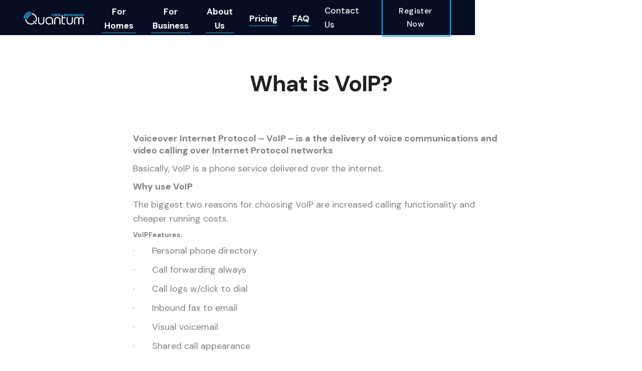

--- FILE ---
content_type: text/html
request_url: https://www.quantumbroadband.co.uk/faqs/what-is-voip
body_size: 5721
content:
<!DOCTYPE html><!-- Last Published: Tue Jan 06 2026 15:30:40 GMT+0000 (Coordinated Universal Time) --><html data-wf-domain="www.quantumbroadband.co.uk" data-wf-page="61bb817cfe06226989ac2745" data-wf-site="6012d0d3d33ba8b6a389f984" data-wf-collection="61bb817cfe0622100eac270a" data-wf-item-slug="what-is-voip"><head><meta charset="utf-8"/><title>FAQ&#x27;s - Any questions</title><meta content="Do you have any questions about Quantum Fibre Broadbands Full Fibre packages?" name="description"/><meta content="width=device-width, initial-scale=1" name="viewport"/><link href="https://cdn.prod.website-files.com/6012d0d3d33ba8b6a389f984/css/qaf.webflow.shared.d8a3b63bf.min.css" rel="stylesheet" type="text/css" integrity="sha384-2KO2O/tKqCpFyk7fIeZIPj38p2co/aT3NE1/Jtk2prn49ATQfCXepyQxaNrYPhCu" crossorigin="anonymous"/><link href="https://fonts.googleapis.com" rel="preconnect"/><link href="https://fonts.gstatic.com" rel="preconnect" crossorigin="anonymous"/><script src="https://ajax.googleapis.com/ajax/libs/webfont/1.6.26/webfont.js" type="text/javascript"></script><script type="text/javascript">WebFont.load({  google: {    families: ["Lato:100,100italic,300,300italic,400,400italic,700,700italic,900,900italic","Droid Sans:400,700","Open Sans:300,300italic,400,400italic,600,600italic,700,700italic,800,800italic","DM Sans:regular,500,700"]  }});</script><script type="text/javascript">!function(o,c){var n=c.documentElement,t=" w-mod-";n.className+=t+"js",("ontouchstart"in o||o.DocumentTouch&&c instanceof DocumentTouch)&&(n.className+=t+"touch")}(window,document);</script><link href="https://cdn.prod.website-files.com/6012d0d3d33ba8b6a389f984/6017f6b1d7a454657be58243_QAF_favicons_32x32_black.svg" rel="shortcut icon" type="image/x-icon"/><link href="https://cdn.prod.website-files.com/6012d0d3d33ba8b6a389f984/6017f6c6f889fe65246a2b09_QAF_favicons_256x256_black.png" rel="apple-touch-icon"/><script async="" src="https://www.googletagmanager.com/gtag/js?id=G-W581363BE8"></script><script type="text/javascript">window.dataLayer = window.dataLayer || [];function gtag(){dataLayer.push(arguments);}gtag('js', new Date());gtag('config', 'G-W581363BE8', {'anonymize_ip': false});</script><script src="https://www.google.com/recaptcha/api.js" type="text/javascript"></script><style>
	#gradient-overlay{
		background: linear-gradient(103.85deg, #0F1B3A 1.63%, #3A5C86 84.16%, #5A8DBF 96.4%);
  }
  
  .gradient{
  	background: linear-gradient(103.85deg, #0F1B3A 1.63%, #3A5C86 84.16%, #5A8DBF 96.4%);
  }
  
  #gpc-postcode{
   text-transform: uppercase;
  }
  </style>

<script src='https://js.sentry-cdn.com/d1a224ee23b54705a9867e028cb986c8.min.js' crossorigin="anonymous"></script>

<!-- Global site tag (gtag.js) - Google Analytics -->
<script async src="https://www.googletagmanager.com/gtag/js?id=G-W581363BE8"></script>
<script>
  window.dataLayer = window.dataLayer || [];
  function gtag(){dataLayer.push(arguments);}
  gtag('js', new Date());

  gtag('config', 'G-W581363BE8');
</script></head><body><div data-w-id="e70e7cc0-5bef-82fe-46ab-834b899c3b93" class="dark-navigation"><div class="nav-underlay gradient"></div><div class="_85-horrizontal-wrapper nav"><div class="qaf-nav-container"><div class="left-nav-cont"><div class="qaf-logo"><a href="/" class="home-nav w-inline-block"><img src="https://cdn.prod.website-files.com/6012d0d3d33ba8b6a389f984/6124a40890dabe4bfc0ae45c_QFB_logo-white_blue-1600x356-trans.png" sizes="(max-width: 1600px) 100vw, 1600px" srcset="https://cdn.prod.website-files.com/6012d0d3d33ba8b6a389f984/6124a40890dabe4bfc0ae45c_QFB_logo-white_blue-1600x356-trans-p-500.png 500w, https://cdn.prod.website-files.com/6012d0d3d33ba8b6a389f984/6124a40890dabe4bfc0ae45c_QFB_logo-white_blue-1600x356-trans-p-800.png 800w, https://cdn.prod.website-files.com/6012d0d3d33ba8b6a389f984/6124a40890dabe4bfc0ae45c_QFB_logo-white_blue-1600x356-trans.png 1600w" alt="" class="logo"/></a></div><div class="nav-link-container"><a href="/for-residential" class="nav-item w-inline-block"><div class="nav-link">For Homes</div><div class="menu-item-underline"></div></a><a href="/for-businesses" class="nav-item w-inline-block"><div class="nav-link">For Business</div><div class="menu-item-underline"></div></a><a href="/about-us" class="nav-item w-inline-block"><div class="nav-link">About us</div><div class="menu-item-underline"></div></a><a href="/pricing-page" class="nav-item w-inline-block"><div class="nav-link">Pricing</div><div class="menu-item-underline"></div></a><a href="/faq" class="nav-item w-inline-block"><div class="nav-link">FAQ</div><div class="menu-item-underline"></div></a></div></div><div class="nav-link-block"><a href="/contact-us" class="nav-item">Contact Us</a><a href="/register" class="blue-secondary-button hero-button w-button">Register Now</a></div></div><div class="mobile-nav"><div class="qaf-logo"><a href="/" class="home-nav w-inline-block"><img src="https://cdn.prod.website-files.com/6012d0d3d33ba8b6a389f984/6124a40890dabe4bfc0ae45c_QFB_logo-white_blue-1600x356-trans.png" sizes="(max-width: 1600px) 100vw, 1600px" srcset="https://cdn.prod.website-files.com/6012d0d3d33ba8b6a389f984/6124a40890dabe4bfc0ae45c_QFB_logo-white_blue-1600x356-trans-p-500.png 500w, https://cdn.prod.website-files.com/6012d0d3d33ba8b6a389f984/6124a40890dabe4bfc0ae45c_QFB_logo-white_blue-1600x356-trans-p-800.png 800w, https://cdn.prod.website-files.com/6012d0d3d33ba8b6a389f984/6124a40890dabe4bfc0ae45c_QFB_logo-white_blue-1600x356-trans.png 1600w" alt="" class="logo"/></a></div><div class="right-mobile-nav"><a href="/register" class="blue-secondary-button hero-button w-button">Register Now</a><div data-w-id="3e9a64b4-3242-00bf-bd15-16c2a387c2bd" class="mobile-container-open"><img src="https://cdn.prod.website-files.com/5efe23732c1a1fcd403ebe3a/5f58e9e527489ab9726a220b_icons8-menu-96-3.png" alt="" class="open_img"/></div><img src="https://cdn.prod.website-files.com/5efe23732c1a1fcd403ebe3a/5f5cfa922839e041fcf783ef_nav-close.svg" alt="" class="close_img"/><div class="menu-inner"></div></div></div></div><div class="mobile-pull-out div-block-2"><img src="https://cdn.prod.website-files.com/5efe23732c1a1fcd403ebe3a/5f5cfae09364d5ff4e2416b8_overlay_content.png" alt="" class="image-3"/><div class="overlay-links"><div class="movile-nav-container"><div class="mobile-links-container"><a href="/" class="mobile-nav-menu">Home</a><a href="/for-residential" class="mobile-nav-menu">For Homes</a><a href="/for-businesses" class="mobile-nav-menu">For Business</a><a href="/about-us" class="mobile-nav-menu">About</a><a href="/contact-us" class="mobile-nav-menu">Contact Us</a><a href="/faq" class="mobile-nav-menu">FAQs</a></div></div><div class="button-container mobile-button-cont"><a href="/register-old" class="blue-primary-button _50 w-button">Register</a><a href="/enquiry" class="blue-secondary-button _50 w-button">Enquiries</a></div></div></div></div><div class="faq-section"><div class="faq-wrapper"><h1 class="h1 black">What is VoIP?</h1><div class="rich-text-block w-richtext"><h4>Voiceover Internet Protocol – VoIP – is a the delivery of voice communications and video calling over Internet Protocol networks</h4><p>Basically, VoIP is a phone service delivered over the internet.</p><h4>Why use VoIP</h4><p>The biggest two reasons for choosing VoIP are increased calling functionality and cheaper running costs.</p><h5>VoIPFeatures:</h5><p>·       Personal phone directory </p><p>·       Call forwarding always</p><p>·       Call logs w/click to dial</p><p>·       Inbound fax to email</p><p>·       Visual voicemail</p><p>·       Shared call appearance</p><p>·       Do not disturb</p><p>·       Sequential ring</p><p>·       Multiple line appearance</p><p>·       Alternate numbers w/ distinctive ring</p><p>·       Call waiting for up to multiple calls</p><p>·       N-way calling</p><p>·       Analog hotline</p><p>·       Call waiting ID</p><p>·       System analytics</p><p>·       Anonymous call rejection</p><p>·       Dialer for Chrome</p><p>·       Non geographic number CLI</p><p>·       Barge-in exempt</p><p>·       Directed call pickup</p><p>·       Office anywhere</p><p>·       Business continuity (CFNR)</p><p>·       Directed call pickup with barge in</p><p>·       Outbound caller ID blocking</p><p>·       Busy lamp monitoring</p><p>·       Enterprise phone directory</p><p>·       Pre-alert announcement</p><p>·       Call forwarding busy Executive / executive assistant</p><p>·       Priority alert</p><p>·       Call forwarding no answer</p><p>·       Extension dialing, variable length</p><p>·       Remote office</p><p>·       Call forwarding selective</p><p>·       Feature access codes</p><p>·       Selective call acceptance</p><p>·       Call history</p><p>·       Inbound caller ID (name)</p><p>·       Selective call rejection</p><p>·       Call hold &amp; resume</p><p>·       Inbound caller ID (name &amp; number)</p><p>·       Call notify</p><p>·       Main number outbound caller ID</p><p>·       Speed dial 100</p><p>·       Call queue agent</p><p>·       Mobile app</p><p>·       Three-way call</p><p>·       Call recording with AI</p><p>·       Mobility (mobile, iPad, desktop)</p><p>·       Unified messaging</p><p>·       Call redial</p><p>·       Privacy</p><p>·       User web portal</p><p>·       Call return</p><p>·       Push-to-talk</p><p>·       Video (point to point)</p><p>·       Call transfer (attended &amp; blind)</p><h5>Lower running costs:</h5><p>VoIP costs less than the equivalent traditional telephone service, as ageneral rule. Where existing network connections are utilised to make VoIP calls there is no additional ‘call charges’ nor landline rental costs to coverand as such VoIP calls can be free!</p><p>Downsidesof VoIP telephony services:</p><p>The downside to VoIP technology is that call quality will be dependanton the reliability and speed of the broadband internet connection. A fast-fibreconnection will, however, be able to handle VoIP upload and download usage.</p><p>VoIP handsets, headsets and PoE VoIP switches</p><p>VoIP handsets range from basic wireless single unit phones to high-end enterprise handsets with colour screens and the ability to manage high call volumes, perfect for busy working environments, and can also be integrated with video door entry and CCTV systems.<br/>Hands-free headsets are also viable with VoIP telephony systems, with our single or dual eared wired headsets available –include Bluetooth options.<br/>Designed with VoIP handsets in mind, PoE VoIP switches are high rated power supplies provide constant power over long distances. PoE switches are powerful and flexible for users, and also suitable for growing businesses.</p><p>App DialVoIP application</p><p>There are many popular apps that allow voice and video calls to be madevia an internet connection, with many unique handy features. The AirDial app isuseful for business use as it allows an office extension to be used via mobilephone. With more and more businesses working remotely being able to bring the office with you and work from anywhere with a mobile internet connection is avery attractive option. The App has a user friendly interface so you can easily make/receive phone calls, place calls on hold and transfercalls to another extension number (which of course is free if it’s on ournetwork) or an outside telephone number. Simply log in with your mobilecredentials and use your office extension.</p><p>‍</p></div></div></div><div class="footer"><div class="footer-container"><div class="footer-flex-container"><div class="social-link"><img src="https://cdn.prod.website-files.com/6012d0d3d33ba8b6a389f984/609eaf730da425f086761a22_Quantum%20Logo.png" loading="lazy" sizes="(max-width: 1228px) 100vw, 1228px" srcset="https://cdn.prod.website-files.com/6012d0d3d33ba8b6a389f984/609eaf730da425f086761a22_Quantum%20Logo-p-500.png 500w, https://cdn.prod.website-files.com/6012d0d3d33ba8b6a389f984/609eaf730da425f086761a22_Quantum%20Logo-p-800.png 800w, https://cdn.prod.website-files.com/6012d0d3d33ba8b6a389f984/609eaf730da425f086761a22_Quantum%20Logo-p-1080.png 1080w, https://cdn.prod.website-files.com/6012d0d3d33ba8b6a389f984/609eaf730da425f086761a22_Quantum%20Logo.png 1228w" alt="" class="footer-quantum-logo"/><div class="social-block"><a href="https://www.facebook.com/QuantumAirFibreTeleComms" target="_blank" class="social-icon w-inline-block"><img src="https://cdn.prod.website-files.com/5fdb3d2c5663f71efab03958/5ff5dcf127044202d72444d6_Twitter.svg" loading="lazy" alt="" class="social-image"/></a><a href="https://www.linkedin.com/company/quantum2020" target="_blank" class="social-icon w-inline-block"><img src="https://cdn.prod.website-files.com/5fdb3d2c5663f71efab03958/5ff5dcf13a5e3205331332ed_Linkedin.svg" loading="lazy" alt="" class="social-image"/></a><a href="https://www.youtube.com/channel/UCDG2KhfU_86c9PooLerMgNg" target="_blank" class="social-icon w-inline-block"><img src="https://cdn.prod.website-files.com/5fdb3d2c5663f71efab03958/5ff5dcf3adb0795a063f3936_Youtube.svg" loading="lazy" alt="" class="social-image"/></a><a href="https://www.instagram.com/quantumairfibre/?hl=en" target="_blank" class="social-icon w-inline-block"><img src="https://cdn.prod.website-files.com/5fdb3d2c5663f71efab03958/5ff5dcf1cb025f056beb4a3c_Instagram.svg" loading="lazy" alt="" class="social-image"/></a></div><div class="partnes-container"><img src="https://cdn.prod.website-files.com/6012d0d3d33ba8b6a389f984/601483c6eb0b6f579cef080a_Logo-on-White_L%201.png" loading="lazy" alt="Gigabit logo white" class="partner-image"/></div></div><div class="footer-block"><h5 class="footer-heading">For Business</h5><ul role="list" class="w-list-unstyled"><li><a href="/for-businesses" class="footer-link">Business Broadband</a></li><li><a href="/for-businesses" class="footer-link">Business Phone Systems</a></li><li><a href="/contact-us" class="footer-link">Contact Us</a></li></ul></div><div class="footer-block"><h5 class="footer-heading">For Home</h5><ul role="list" class="w-list-unstyled"><li><a href="/for-residential" class="footer-link">Home Broadband</a></li><li><a href="/contact-us" class="footer-link">Contact Us</a></li></ul></div><div class="footer-block"><h5 class="footer-heading">Support</h5><ul role="list" class="list menu-list w-list-unstyled"><li><a href="/privacy-policy" class="footer-link">Copyright</a></li><li><a href="https://cdn.prod.website-files.com/6012d0d3d33ba8b6a389f984/60157fb7e5da29025bf2aedd_Privacy-Policy.pdf" target="_blank" class="footer-link">Privacy Policy</a><a href="https://cdn.prod.website-files.com/6012d0d3d33ba8b6a389f984/60157fb6f1455fff2144061d_Acceptable-Use-Policy.pdf" target="_blank" class="footer-link">Acceptable Use Policy</a></li></ul></div></div></div><div class="end-text">Regent House, Brookenby Park, Brookenby, Market Rasen, Lincolnshire, LN8 6HF. Company No. 09964744 | © Quantum Air Fibre and Quantum Fibre Broadband are trading styles of Quantum Communications Ltd <br/>* Terms and conditions apply.<br/>‍</div></div><div class="html-embed w-embed"><style>
	#gradient-overlay{
		background: linear-gradient(103.85deg, #0F1B3A 1.63%, #3A5C86 84.16%, #5A8DBF 96.4%);
  }
  
  .gradient{
  	background: linear-gradient(103.85deg, #0F1B3A 1.63%, #3A5C86 84.16%, #5A8DBF 96.4%);
  }
  #test-background{
  background: linear-gradient(103.85deg, #0F1B3A 1.63%, #3A5C86 84.16%, #5A8DBF 96.4%);
  }
  </style></div><script src="https://d3e54v103j8qbb.cloudfront.net/js/jquery-3.5.1.min.dc5e7f18c8.js?site=6012d0d3d33ba8b6a389f984" type="text/javascript" integrity="sha256-9/aliU8dGd2tb6OSsuzixeV4y/faTqgFtohetphbbj0=" crossorigin="anonymous"></script><script src="https://cdn.prod.website-files.com/6012d0d3d33ba8b6a389f984/js/webflow.schunk.36b8fb49256177c8.js" type="text/javascript" integrity="sha384-4abIlA5/v7XaW1HMXKBgnUuhnjBYJ/Z9C1OSg4OhmVw9O3QeHJ/qJqFBERCDPv7G" crossorigin="anonymous"></script><script src="https://cdn.prod.website-files.com/6012d0d3d33ba8b6a389f984/js/webflow.schunk.c41e5ef4c8cc38c6.js" type="text/javascript" integrity="sha384-RrD0qUFK/tvqpZo4vWAKDlaGctZwQlMAw9Qt8pNKZni46i5jkTdw4CLw1ZuVIURX" crossorigin="anonymous"></script><script src="https://cdn.prod.website-files.com/6012d0d3d33ba8b6a389f984/js/webflow.62badf6e.26e8bc9238ffd0b1.js" type="text/javascript" integrity="sha384-BfsvUHy5qcbSdjNbHSXPkeho67pEiPjURg//g4zP2qQVixLh+kSoYmxrDQplUFvK" crossorigin="anonymous"></script>
<script>
    /* Lockscreen and stop scroll */
    Webflow.push(function() {
        var clicked = "false";
        $('.lockscreen').click(function(e) {
            e.preventDefault();
            clicked = "false";
            var overflowState = 'auto'
            if(clicked == "false") {
                overflowState = 'hidden';
                clicked = "true";
            }else {
                overflowState = 'auto';
                clicked = "false";
            }
            $('html, body').css('overflow', overflowState);
        });

        $('.unlockscreen').click(function(e) {
            clicked = "true";
            if (clicked == "false") {
                overflowState = 'hidden';
                clicked = "true";
            }else {
                overflowState = 'auto';
                clicked = "false";
            }
        $('html, body').css('overflow', overflowState);
        });
    });

    
    /* Set Package */
    $('#full-fibre-bttn').click(function(){
        sessionStorage.setItem("package", "Full Fibre + VOIP");
    });
    $('#super-fibre-bttn').click(function(){
        sessionStorage.setItem("package", "Super Fibre");
    });
    $('#ultra-fibre-bttn').click(function(){
        sessionStorage.setItem("package", "Ultra Fibre");
    });

</script>


</body></html>

--- FILE ---
content_type: text/css
request_url: https://cdn.prod.website-files.com/6012d0d3d33ba8b6a389f984/css/qaf.webflow.shared.d8a3b63bf.min.css
body_size: 23575
content:
html{-webkit-text-size-adjust:100%;-ms-text-size-adjust:100%;font-family:sans-serif}body{margin:0}article,aside,details,figcaption,figure,footer,header,hgroup,main,menu,nav,section,summary{display:block}audio,canvas,progress,video{vertical-align:baseline;display:inline-block}audio:not([controls]){height:0;display:none}[hidden],template{display:none}a{background-color:#0000}a:active,a:hover{outline:0}abbr[title]{border-bottom:1px dotted}b,strong{font-weight:700}dfn{font-style:italic}h1{margin:.67em 0;font-size:2em}mark{color:#000;background:#ff0}small{font-size:80%}sub,sup{vertical-align:baseline;font-size:75%;line-height:0;position:relative}sup{top:-.5em}sub{bottom:-.25em}img{border:0}svg:not(:root){overflow:hidden}hr{box-sizing:content-box;height:0}pre{overflow:auto}code,kbd,pre,samp{font-family:monospace;font-size:1em}button,input,optgroup,select,textarea{color:inherit;font:inherit;margin:0}button{overflow:visible}button,select{text-transform:none}button,html input[type=button],input[type=reset]{-webkit-appearance:button;cursor:pointer}button[disabled],html input[disabled]{cursor:default}button::-moz-focus-inner,input::-moz-focus-inner{border:0;padding:0}input{line-height:normal}input[type=checkbox],input[type=radio]{box-sizing:border-box;padding:0}input[type=number]::-webkit-inner-spin-button,input[type=number]::-webkit-outer-spin-button{height:auto}input[type=search]{-webkit-appearance:none}input[type=search]::-webkit-search-cancel-button,input[type=search]::-webkit-search-decoration{-webkit-appearance:none}legend{border:0;padding:0}textarea{overflow:auto}optgroup{font-weight:700}table{border-collapse:collapse;border-spacing:0}td,th{padding:0}@font-face{font-family:webflow-icons;src:url([data-uri])format("truetype");font-weight:400;font-style:normal}[class^=w-icon-],[class*=\ w-icon-]{speak:none;font-variant:normal;text-transform:none;-webkit-font-smoothing:antialiased;-moz-osx-font-smoothing:grayscale;font-style:normal;font-weight:400;line-height:1;font-family:webflow-icons!important}.w-icon-slider-right:before{content:""}.w-icon-slider-left:before{content:""}.w-icon-nav-menu:before{content:""}.w-icon-arrow-down:before,.w-icon-dropdown-toggle:before{content:""}.w-icon-file-upload-remove:before{content:""}.w-icon-file-upload-icon:before{content:""}*{box-sizing:border-box}html{height:100%}body{color:#333;background-color:#fff;min-height:100%;margin:0;font-family:Arial,sans-serif;font-size:14px;line-height:20px}img{vertical-align:middle;max-width:100%;display:inline-block}html.w-mod-touch *{background-attachment:scroll!important}.w-block{display:block}.w-inline-block{max-width:100%;display:inline-block}.w-clearfix:before,.w-clearfix:after{content:" ";grid-area:1/1/2/2;display:table}.w-clearfix:after{clear:both}.w-hidden{display:none}.w-button{color:#fff;line-height:inherit;cursor:pointer;background-color:#3898ec;border:0;border-radius:0;padding:9px 15px;text-decoration:none;display:inline-block}input.w-button{-webkit-appearance:button}html[data-w-dynpage] [data-w-cloak]{color:#0000!important}.w-code-block{margin:unset}pre.w-code-block code{all:inherit}.w-optimization{display:contents}.w-webflow-badge,.w-webflow-badge>img{box-sizing:unset;width:unset;height:unset;max-height:unset;max-width:unset;min-height:unset;min-width:unset;margin:unset;padding:unset;float:unset;clear:unset;border:unset;border-radius:unset;background:unset;background-image:unset;background-position:unset;background-size:unset;background-repeat:unset;background-origin:unset;background-clip:unset;background-attachment:unset;background-color:unset;box-shadow:unset;transform:unset;direction:unset;font-family:unset;font-weight:unset;color:unset;font-size:unset;line-height:unset;font-style:unset;font-variant:unset;text-align:unset;letter-spacing:unset;-webkit-text-decoration:unset;text-decoration:unset;text-indent:unset;text-transform:unset;list-style-type:unset;text-shadow:unset;vertical-align:unset;cursor:unset;white-space:unset;word-break:unset;word-spacing:unset;word-wrap:unset;transition:unset}.w-webflow-badge{white-space:nowrap;cursor:pointer;box-shadow:0 0 0 1px #0000001a,0 1px 3px #0000001a;visibility:visible!important;opacity:1!important;z-index:2147483647!important;color:#aaadb0!important;overflow:unset!important;background-color:#fff!important;border-radius:3px!important;width:auto!important;height:auto!important;margin:0!important;padding:6px!important;font-size:12px!important;line-height:14px!important;text-decoration:none!important;display:inline-block!important;position:fixed!important;inset:auto 12px 12px auto!important;transform:none!important}.w-webflow-badge>img{position:unset;visibility:unset!important;opacity:1!important;vertical-align:middle!important;display:inline-block!important}h1,h2,h3,h4,h5,h6{margin-bottom:10px;font-weight:700}h1{margin-top:20px;font-size:38px;line-height:44px}h2{margin-top:20px;font-size:32px;line-height:36px}h3{margin-top:20px;font-size:24px;line-height:30px}h4{margin-top:10px;font-size:18px;line-height:24px}h5{margin-top:10px;font-size:14px;line-height:20px}h6{margin-top:10px;font-size:12px;line-height:18px}p{margin-top:0;margin-bottom:10px}blockquote{border-left:5px solid #e2e2e2;margin:0 0 10px;padding:10px 20px;font-size:18px;line-height:22px}figure{margin:0 0 10px}figcaption{text-align:center;margin-top:5px}ul,ol{margin-top:0;margin-bottom:10px;padding-left:40px}.w-list-unstyled{padding-left:0;list-style:none}.w-embed:before,.w-embed:after{content:" ";grid-area:1/1/2/2;display:table}.w-embed:after{clear:both}.w-video{width:100%;padding:0;position:relative}.w-video iframe,.w-video object,.w-video embed{border:none;width:100%;height:100%;position:absolute;top:0;left:0}fieldset{border:0;margin:0;padding:0}button,[type=button],[type=reset]{cursor:pointer;-webkit-appearance:button;border:0}.w-form{margin:0 0 15px}.w-form-done{text-align:center;background-color:#ddd;padding:20px;display:none}.w-form-fail{background-color:#ffdede;margin-top:10px;padding:10px;display:none}label{margin-bottom:5px;font-weight:700;display:block}.w-input,.w-select{color:#333;vertical-align:middle;background-color:#fff;border:1px solid #ccc;width:100%;height:38px;margin-bottom:10px;padding:8px 12px;font-size:14px;line-height:1.42857;display:block}.w-input::placeholder,.w-select::placeholder{color:#999}.w-input:focus,.w-select:focus{border-color:#3898ec;outline:0}.w-input[disabled],.w-select[disabled],.w-input[readonly],.w-select[readonly],fieldset[disabled] .w-input,fieldset[disabled] .w-select{cursor:not-allowed}.w-input[disabled]:not(.w-input-disabled),.w-select[disabled]:not(.w-input-disabled),.w-input[readonly],.w-select[readonly],fieldset[disabled]:not(.w-input-disabled) .w-input,fieldset[disabled]:not(.w-input-disabled) .w-select{background-color:#eee}textarea.w-input,textarea.w-select{height:auto}.w-select{background-color:#f3f3f3}.w-select[multiple]{height:auto}.w-form-label{cursor:pointer;margin-bottom:0;font-weight:400;display:inline-block}.w-radio{margin-bottom:5px;padding-left:20px;display:block}.w-radio:before,.w-radio:after{content:" ";grid-area:1/1/2/2;display:table}.w-radio:after{clear:both}.w-radio-input{float:left;margin:3px 0 0 -20px;line-height:normal}.w-file-upload{margin-bottom:10px;display:block}.w-file-upload-input{opacity:0;z-index:-100;width:.1px;height:.1px;position:absolute;overflow:hidden}.w-file-upload-default,.w-file-upload-uploading,.w-file-upload-success{color:#333;display:inline-block}.w-file-upload-error{margin-top:10px;display:block}.w-file-upload-default.w-hidden,.w-file-upload-uploading.w-hidden,.w-file-upload-error.w-hidden,.w-file-upload-success.w-hidden{display:none}.w-file-upload-uploading-btn{cursor:pointer;background-color:#fafafa;border:1px solid #ccc;margin:0;padding:8px 12px;font-size:14px;font-weight:400;display:flex}.w-file-upload-file{background-color:#fafafa;border:1px solid #ccc;flex-grow:1;justify-content:space-between;margin:0;padding:8px 9px 8px 11px;display:flex}.w-file-upload-file-name{font-size:14px;font-weight:400;display:block}.w-file-remove-link{cursor:pointer;width:auto;height:auto;margin-top:3px;margin-left:10px;padding:3px;display:block}.w-icon-file-upload-remove{margin:auto;font-size:10px}.w-file-upload-error-msg{color:#ea384c;padding:2px 0;display:inline-block}.w-file-upload-info{padding:0 12px;line-height:38px;display:inline-block}.w-file-upload-label{cursor:pointer;background-color:#fafafa;border:1px solid #ccc;margin:0;padding:8px 12px;font-size:14px;font-weight:400;display:inline-block}.w-icon-file-upload-icon,.w-icon-file-upload-uploading{width:20px;margin-right:8px;display:inline-block}.w-icon-file-upload-uploading{height:20px}.w-container{max-width:940px;margin-left:auto;margin-right:auto}.w-container:before,.w-container:after{content:" ";grid-area:1/1/2/2;display:table}.w-container:after{clear:both}.w-container .w-row{margin-left:-10px;margin-right:-10px}.w-row:before,.w-row:after{content:" ";grid-area:1/1/2/2;display:table}.w-row:after{clear:both}.w-row .w-row{margin-left:0;margin-right:0}.w-col{float:left;width:100%;min-height:1px;padding-left:10px;padding-right:10px;position:relative}.w-col .w-col{padding-left:0;padding-right:0}.w-col-1{width:8.33333%}.w-col-2{width:16.6667%}.w-col-3{width:25%}.w-col-4{width:33.3333%}.w-col-5{width:41.6667%}.w-col-6{width:50%}.w-col-7{width:58.3333%}.w-col-8{width:66.6667%}.w-col-9{width:75%}.w-col-10{width:83.3333%}.w-col-11{width:91.6667%}.w-col-12{width:100%}.w-hidden-main{display:none!important}@media screen and (max-width:991px){.w-container{max-width:728px}.w-hidden-main{display:inherit!important}.w-hidden-medium{display:none!important}.w-col-medium-1{width:8.33333%}.w-col-medium-2{width:16.6667%}.w-col-medium-3{width:25%}.w-col-medium-4{width:33.3333%}.w-col-medium-5{width:41.6667%}.w-col-medium-6{width:50%}.w-col-medium-7{width:58.3333%}.w-col-medium-8{width:66.6667%}.w-col-medium-9{width:75%}.w-col-medium-10{width:83.3333%}.w-col-medium-11{width:91.6667%}.w-col-medium-12{width:100%}.w-col-stack{width:100%;left:auto;right:auto}}@media screen and (max-width:767px){.w-hidden-main,.w-hidden-medium{display:inherit!important}.w-hidden-small{display:none!important}.w-row,.w-container .w-row{margin-left:0;margin-right:0}.w-col{width:100%;left:auto;right:auto}.w-col-small-1{width:8.33333%}.w-col-small-2{width:16.6667%}.w-col-small-3{width:25%}.w-col-small-4{width:33.3333%}.w-col-small-5{width:41.6667%}.w-col-small-6{width:50%}.w-col-small-7{width:58.3333%}.w-col-small-8{width:66.6667%}.w-col-small-9{width:75%}.w-col-small-10{width:83.3333%}.w-col-small-11{width:91.6667%}.w-col-small-12{width:100%}}@media screen and (max-width:479px){.w-container{max-width:none}.w-hidden-main,.w-hidden-medium,.w-hidden-small{display:inherit!important}.w-hidden-tiny{display:none!important}.w-col{width:100%}.w-col-tiny-1{width:8.33333%}.w-col-tiny-2{width:16.6667%}.w-col-tiny-3{width:25%}.w-col-tiny-4{width:33.3333%}.w-col-tiny-5{width:41.6667%}.w-col-tiny-6{width:50%}.w-col-tiny-7{width:58.3333%}.w-col-tiny-8{width:66.6667%}.w-col-tiny-9{width:75%}.w-col-tiny-10{width:83.3333%}.w-col-tiny-11{width:91.6667%}.w-col-tiny-12{width:100%}}.w-widget{position:relative}.w-widget-map{width:100%;height:400px}.w-widget-map label{width:auto;display:inline}.w-widget-map img{max-width:inherit}.w-widget-map .gm-style-iw{text-align:center}.w-widget-map .gm-style-iw>button{display:none!important}.w-widget-twitter{overflow:hidden}.w-widget-twitter-count-shim{vertical-align:top;text-align:center;background:#fff;border:1px solid #758696;border-radius:3px;width:28px;height:20px;display:inline-block;position:relative}.w-widget-twitter-count-shim *{pointer-events:none;-webkit-user-select:none;user-select:none}.w-widget-twitter-count-shim .w-widget-twitter-count-inner{text-align:center;color:#999;font-family:serif;font-size:15px;line-height:12px;position:relative}.w-widget-twitter-count-shim .w-widget-twitter-count-clear{display:block;position:relative}.w-widget-twitter-count-shim.w--large{width:36px;height:28px}.w-widget-twitter-count-shim.w--large .w-widget-twitter-count-inner{font-size:18px;line-height:18px}.w-widget-twitter-count-shim:not(.w--vertical){margin-left:5px;margin-right:8px}.w-widget-twitter-count-shim:not(.w--vertical).w--large{margin-left:6px}.w-widget-twitter-count-shim:not(.w--vertical):before,.w-widget-twitter-count-shim:not(.w--vertical):after{content:" ";pointer-events:none;border:solid #0000;width:0;height:0;position:absolute;top:50%;left:0}.w-widget-twitter-count-shim:not(.w--vertical):before{border-width:4px;border-color:#75869600 #5d6c7b #75869600 #75869600;margin-top:-4px;margin-left:-9px}.w-widget-twitter-count-shim:not(.w--vertical).w--large:before{border-width:5px;margin-top:-5px;margin-left:-10px}.w-widget-twitter-count-shim:not(.w--vertical):after{border-width:4px;border-color:#fff0 #fff #fff0 #fff0;margin-top:-4px;margin-left:-8px}.w-widget-twitter-count-shim:not(.w--vertical).w--large:after{border-width:5px;margin-top:-5px;margin-left:-9px}.w-widget-twitter-count-shim.w--vertical{width:61px;height:33px;margin-bottom:8px}.w-widget-twitter-count-shim.w--vertical:before,.w-widget-twitter-count-shim.w--vertical:after{content:" ";pointer-events:none;border:solid #0000;width:0;height:0;position:absolute;top:100%;left:50%}.w-widget-twitter-count-shim.w--vertical:before{border-width:5px;border-color:#5d6c7b #75869600 #75869600;margin-left:-5px}.w-widget-twitter-count-shim.w--vertical:after{border-width:4px;border-color:#fff #fff0 #fff0;margin-left:-4px}.w-widget-twitter-count-shim.w--vertical .w-widget-twitter-count-inner{font-size:18px;line-height:22px}.w-widget-twitter-count-shim.w--vertical.w--large{width:76px}.w-background-video{color:#fff;height:500px;position:relative;overflow:hidden}.w-background-video>video{object-fit:cover;z-index:-100;background-position:50%;background-size:cover;width:100%;height:100%;margin:auto;position:absolute;inset:-100%}.w-background-video>video::-webkit-media-controls-start-playback-button{-webkit-appearance:none;display:none!important}.w-background-video--control{background-color:#0000;padding:0;position:absolute;bottom:1em;right:1em}.w-background-video--control>[hidden]{display:none!important}.w-slider{text-align:center;clear:both;-webkit-tap-highlight-color:#0000;tap-highlight-color:#0000;background:#ddd;height:300px;position:relative}.w-slider-mask{z-index:1;white-space:nowrap;height:100%;display:block;position:relative;left:0;right:0;overflow:hidden}.w-slide{vertical-align:top;white-space:normal;text-align:left;width:100%;height:100%;display:inline-block;position:relative}.w-slider-nav{z-index:2;text-align:center;-webkit-tap-highlight-color:#0000;tap-highlight-color:#0000;height:40px;margin:auto;padding-top:10px;position:absolute;inset:auto 0 0}.w-slider-nav.w-round>div{border-radius:100%}.w-slider-nav.w-num>div{font-size:inherit;line-height:inherit;width:auto;height:auto;padding:.2em .5em}.w-slider-nav.w-shadow>div{box-shadow:0 0 3px #3336}.w-slider-nav-invert{color:#fff}.w-slider-nav-invert>div{background-color:#2226}.w-slider-nav-invert>div.w-active{background-color:#222}.w-slider-dot{cursor:pointer;background-color:#fff6;width:1em;height:1em;margin:0 3px .5em;transition:background-color .1s,color .1s;display:inline-block;position:relative}.w-slider-dot.w-active{background-color:#fff}.w-slider-dot:focus{outline:none;box-shadow:0 0 0 2px #fff}.w-slider-dot:focus.w-active{box-shadow:none}.w-slider-arrow-left,.w-slider-arrow-right{cursor:pointer;color:#fff;-webkit-tap-highlight-color:#0000;tap-highlight-color:#0000;-webkit-user-select:none;user-select:none;width:80px;margin:auto;font-size:40px;position:absolute;inset:0;overflow:hidden}.w-slider-arrow-left [class^=w-icon-],.w-slider-arrow-right [class^=w-icon-],.w-slider-arrow-left [class*=\ w-icon-],.w-slider-arrow-right [class*=\ w-icon-]{position:absolute}.w-slider-arrow-left:focus,.w-slider-arrow-right:focus{outline:0}.w-slider-arrow-left{z-index:3;right:auto}.w-slider-arrow-right{z-index:4;left:auto}.w-icon-slider-left,.w-icon-slider-right{width:1em;height:1em;margin:auto;inset:0}.w-slider-aria-label{clip:rect(0 0 0 0);border:0;width:1px;height:1px;margin:-1px;padding:0;position:absolute;overflow:hidden}.w-slider-force-show{display:block!important}.w-dropdown{text-align:left;z-index:900;margin-left:auto;margin-right:auto;display:inline-block;position:relative}.w-dropdown-btn,.w-dropdown-toggle,.w-dropdown-link{vertical-align:top;color:#222;text-align:left;white-space:nowrap;margin-left:auto;margin-right:auto;padding:20px;text-decoration:none;position:relative}.w-dropdown-toggle{-webkit-user-select:none;user-select:none;cursor:pointer;padding-right:40px;display:inline-block}.w-dropdown-toggle:focus{outline:0}.w-icon-dropdown-toggle{width:1em;height:1em;margin:auto 20px auto auto;position:absolute;top:0;bottom:0;right:0}.w-dropdown-list{background:#ddd;min-width:100%;display:none;position:absolute}.w-dropdown-list.w--open{display:block}.w-dropdown-link{color:#222;padding:10px 20px;display:block}.w-dropdown-link.w--current{color:#0082f3}.w-dropdown-link:focus{outline:0}@media screen and (max-width:767px){.w-nav-brand{padding-left:10px}}.w-lightbox-backdrop{cursor:auto;letter-spacing:normal;text-indent:0;text-shadow:none;text-transform:none;visibility:visible;white-space:normal;word-break:normal;word-spacing:normal;word-wrap:normal;color:#fff;text-align:center;z-index:2000;opacity:0;-webkit-user-select:none;-moz-user-select:none;-webkit-tap-highlight-color:transparent;background:#000000e6;outline:0;font-family:Helvetica Neue,Helvetica,Ubuntu,Segoe UI,Verdana,sans-serif;font-size:17px;font-style:normal;font-weight:300;line-height:1.2;list-style:disc;position:fixed;inset:0;-webkit-transform:translate(0)}.w-lightbox-backdrop,.w-lightbox-container{-webkit-overflow-scrolling:touch;height:100%;overflow:auto}.w-lightbox-content{height:100vh;position:relative;overflow:hidden}.w-lightbox-view{opacity:0;width:100vw;height:100vh;position:absolute}.w-lightbox-view:before{content:"";height:100vh}.w-lightbox-group,.w-lightbox-group .w-lightbox-view,.w-lightbox-group .w-lightbox-view:before{height:86vh}.w-lightbox-frame,.w-lightbox-view:before{vertical-align:middle;display:inline-block}.w-lightbox-figure{margin:0;position:relative}.w-lightbox-group .w-lightbox-figure{cursor:pointer}.w-lightbox-img{width:auto;max-width:none;height:auto}.w-lightbox-image{float:none;max-width:100vw;max-height:100vh;display:block}.w-lightbox-group .w-lightbox-image{max-height:86vh}.w-lightbox-caption{text-align:left;text-overflow:ellipsis;white-space:nowrap;background:#0006;padding:.5em 1em;position:absolute;bottom:0;left:0;right:0;overflow:hidden}.w-lightbox-embed{width:100%;height:100%;position:absolute;inset:0}.w-lightbox-control{cursor:pointer;background-position:50%;background-repeat:no-repeat;background-size:24px;width:4em;transition:all .3s;position:absolute;top:0}.w-lightbox-left{background-image:url([data-uri]);display:none;bottom:0;left:0}.w-lightbox-right{background-image:url([data-uri]);display:none;bottom:0;right:0}.w-lightbox-close{background-image:url([data-uri]);background-size:18px;height:2.6em;right:0}.w-lightbox-strip{white-space:nowrap;padding:0 1vh;line-height:0;position:absolute;bottom:0;left:0;right:0;overflow:auto hidden}.w-lightbox-item{box-sizing:content-box;cursor:pointer;width:10vh;padding:2vh 1vh;display:inline-block;-webkit-transform:translate(0,0)}.w-lightbox-active{opacity:.3}.w-lightbox-thumbnail{background:#222;height:10vh;position:relative;overflow:hidden}.w-lightbox-thumbnail-image{position:absolute;top:0;left:0}.w-lightbox-thumbnail .w-lightbox-tall{width:100%;top:50%;transform:translateY(-50%)}.w-lightbox-thumbnail .w-lightbox-wide{height:100%;left:50%;transform:translate(-50%)}.w-lightbox-spinner{box-sizing:border-box;border:5px solid #0006;border-radius:50%;width:40px;height:40px;margin-top:-20px;margin-left:-20px;animation:.8s linear infinite spin;position:absolute;top:50%;left:50%}.w-lightbox-spinner:after{content:"";border:3px solid #0000;border-bottom-color:#fff;border-radius:50%;position:absolute;inset:-4px}.w-lightbox-hide{display:none}.w-lightbox-noscroll{overflow:hidden}@media (min-width:768px){.w-lightbox-content{height:96vh;margin-top:2vh}.w-lightbox-view,.w-lightbox-view:before{height:96vh}.w-lightbox-group,.w-lightbox-group .w-lightbox-view,.w-lightbox-group .w-lightbox-view:before{height:84vh}.w-lightbox-image{max-width:96vw;max-height:96vh}.w-lightbox-group .w-lightbox-image{max-width:82.3vw;max-height:84vh}.w-lightbox-left,.w-lightbox-right{opacity:.5;display:block}.w-lightbox-close{opacity:.8}.w-lightbox-control:hover{opacity:1}}.w-lightbox-inactive,.w-lightbox-inactive:hover{opacity:0}.w-richtext:before,.w-richtext:after{content:" ";grid-area:1/1/2/2;display:table}.w-richtext:after{clear:both}.w-richtext[contenteditable=true]:before,.w-richtext[contenteditable=true]:after{white-space:initial}.w-richtext ol,.w-richtext ul{overflow:hidden}.w-richtext .w-richtext-figure-selected.w-richtext-figure-type-video div:after,.w-richtext .w-richtext-figure-selected[data-rt-type=video] div:after,.w-richtext .w-richtext-figure-selected.w-richtext-figure-type-image div,.w-richtext .w-richtext-figure-selected[data-rt-type=image] div{outline:2px solid #2895f7}.w-richtext figure.w-richtext-figure-type-video>div:after,.w-richtext figure[data-rt-type=video]>div:after{content:"";display:none;position:absolute;inset:0}.w-richtext figure{max-width:60%;position:relative}.w-richtext figure>div:before{cursor:default!important}.w-richtext figure img{width:100%}.w-richtext figure figcaption.w-richtext-figcaption-placeholder{opacity:.6}.w-richtext figure div{color:#0000;font-size:0}.w-richtext figure.w-richtext-figure-type-image,.w-richtext figure[data-rt-type=image]{display:table}.w-richtext figure.w-richtext-figure-type-image>div,.w-richtext figure[data-rt-type=image]>div{display:inline-block}.w-richtext figure.w-richtext-figure-type-image>figcaption,.w-richtext figure[data-rt-type=image]>figcaption{caption-side:bottom;display:table-caption}.w-richtext figure.w-richtext-figure-type-video,.w-richtext figure[data-rt-type=video]{width:60%;height:0}.w-richtext figure.w-richtext-figure-type-video iframe,.w-richtext figure[data-rt-type=video] iframe{width:100%;height:100%;position:absolute;top:0;left:0}.w-richtext figure.w-richtext-figure-type-video>div,.w-richtext figure[data-rt-type=video]>div{width:100%}.w-richtext figure.w-richtext-align-center{clear:both;margin-left:auto;margin-right:auto}.w-richtext figure.w-richtext-align-center.w-richtext-figure-type-image>div,.w-richtext figure.w-richtext-align-center[data-rt-type=image]>div{max-width:100%}.w-richtext figure.w-richtext-align-normal{clear:both}.w-richtext figure.w-richtext-align-fullwidth{text-align:center;clear:both;width:100%;max-width:100%;margin-left:auto;margin-right:auto;display:block}.w-richtext figure.w-richtext-align-fullwidth>div{padding-bottom:inherit;display:inline-block}.w-richtext figure.w-richtext-align-fullwidth>figcaption{display:block}.w-richtext figure.w-richtext-align-floatleft{float:left;clear:none;margin-right:15px}.w-richtext figure.w-richtext-align-floatright{float:right;clear:none;margin-left:15px}.w-nav{z-index:1000;background:#ddd;position:relative}.w-nav:before,.w-nav:after{content:" ";grid-area:1/1/2/2;display:table}.w-nav:after{clear:both}.w-nav-brand{float:left;color:#333;text-decoration:none;position:relative}.w-nav-link{vertical-align:top;color:#222;text-align:left;margin-left:auto;margin-right:auto;padding:20px;text-decoration:none;display:inline-block;position:relative}.w-nav-link.w--current{color:#0082f3}.w-nav-menu{float:right;position:relative}[data-nav-menu-open]{text-align:center;background:#c8c8c8;min-width:200px;position:absolute;top:100%;left:0;right:0;overflow:visible;display:block!important}.w--nav-link-open{display:block;position:relative}.w-nav-overlay{width:100%;display:none;position:absolute;top:100%;left:0;right:0;overflow:hidden}.w-nav-overlay [data-nav-menu-open]{top:0}.w-nav[data-animation=over-left] .w-nav-overlay{width:auto}.w-nav[data-animation=over-left] .w-nav-overlay,.w-nav[data-animation=over-left] [data-nav-menu-open]{z-index:1;top:0;right:auto}.w-nav[data-animation=over-right] .w-nav-overlay{width:auto}.w-nav[data-animation=over-right] .w-nav-overlay,.w-nav[data-animation=over-right] [data-nav-menu-open]{z-index:1;top:0;left:auto}.w-nav-button{float:right;cursor:pointer;-webkit-tap-highlight-color:#0000;tap-highlight-color:#0000;-webkit-user-select:none;user-select:none;padding:18px;font-size:24px;display:none;position:relative}.w-nav-button:focus{outline:0}.w-nav-button.w--open{color:#fff;background-color:#c8c8c8}.w-nav[data-collapse=all] .w-nav-menu{display:none}.w-nav[data-collapse=all] .w-nav-button,.w--nav-dropdown-open,.w--nav-dropdown-toggle-open{display:block}.w--nav-dropdown-list-open{position:static}@media screen and (max-width:991px){.w-nav[data-collapse=medium] .w-nav-menu{display:none}.w-nav[data-collapse=medium] .w-nav-button{display:block}}@media screen and (max-width:767px){.w-nav[data-collapse=small] .w-nav-menu{display:none}.w-nav[data-collapse=small] .w-nav-button{display:block}.w-nav-brand{padding-left:10px}}@media screen and (max-width:479px){.w-nav[data-collapse=tiny] .w-nav-menu{display:none}.w-nav[data-collapse=tiny] .w-nav-button{display:block}}.w-tabs{position:relative}.w-tabs:before,.w-tabs:after{content:" ";grid-area:1/1/2/2;display:table}.w-tabs:after{clear:both}.w-tab-menu{position:relative}.w-tab-link{vertical-align:top;text-align:left;cursor:pointer;color:#222;background-color:#ddd;padding:9px 30px;text-decoration:none;display:inline-block;position:relative}.w-tab-link.w--current{background-color:#c8c8c8}.w-tab-link:focus{outline:0}.w-tab-content{display:block;position:relative;overflow:hidden}.w-tab-pane{display:none;position:relative}.w--tab-active{display:block}@media screen and (max-width:479px){.w-tab-link{display:block}}.w-ix-emptyfix:after{content:""}@keyframes spin{0%{transform:rotate(0)}to{transform:rotate(360deg)}}.w-dyn-empty{background-color:#ddd;padding:10px}.w-dyn-hide,.w-dyn-bind-empty,.w-condition-invisible{display:none!important}.wf-layout-layout{display:grid}:root{--dim-grey:grey;--dark-blue:#222;--deep-sky-blue:#2579c3;--text-grey:#333;--text-grey-2:#cecece;--quantum-blue:#2bace2;--black:#070e23;--white:white;--white-smoke:#f3f3f3;--dim-grey-2:#6b687c;--alert:#f0224f;--success:#27ae60}.w-form-formradioinput--inputType-custom{border:1px solid #ccc;border-radius:50%;width:12px;height:12px}.w-form-formradioinput--inputType-custom.w--redirected-focus{box-shadow:0 0 3px 1px #3898ec}.w-form-formradioinput--inputType-custom.w--redirected-checked{border-width:4px;border-color:#3898ec}.w-form-formrecaptcha{margin-bottom:8px}.w-checkbox{margin-bottom:5px;padding-left:20px;display:block}.w-checkbox:before{content:" ";grid-area:1/1/2/2;display:table}.w-checkbox:after{content:" ";clear:both;grid-area:1/1/2/2;display:table}.w-checkbox-input{float:left;margin:4px 0 0 -20px;line-height:normal}.w-checkbox-input--inputType-custom{border:1px solid #ccc;border-radius:2px;width:12px;height:12px}.w-checkbox-input--inputType-custom.w--redirected-checked{background-color:#3898ec;background-image:url(https://d3e54v103j8qbb.cloudfront.net/static/custom-checkbox-checkmark.589d534424.svg);background-position:50%;background-repeat:no-repeat;background-size:cover;border-color:#3898ec}.w-checkbox-input--inputType-custom.w--redirected-focus{box-shadow:0 0 3px 1px #3898ec}.w-layout-grid{grid-row-gap:16px;grid-column-gap:16px;grid-template-rows:auto auto;grid-template-columns:1fr 1fr;grid-auto-columns:1fr;display:grid}body{color:var(--dim-grey);font-family:DM Sans,sans-serif;font-size:18px;line-height:28px}h1{letter-spacing:-.04em;margin-top:20px;margin-bottom:10px;font-family:Times New Roman,TimesNewRoman,Times,Baskerville,Georgia,serif;font-size:60px;font-weight:700;line-height:1}h2{color:var(--dark-blue);letter-spacing:-.04em;margin-top:0;margin-bottom:32px;font-family:DM Sans,sans-serif;font-size:30px;font-weight:700;line-height:1}h5{margin-top:10px;margin-bottom:10px;font-size:14px;font-weight:700;line-height:1.2}p{margin-bottom:10px}a{color:var(--deep-sky-blue);text-decoration:none}.grid-2-columns{grid-column-gap:60px;grid-row-gap:60px;grid-template-rows:auto;grid-template-columns:1fr 1fr;grid-auto-columns:1fr;margin-bottom:100px;transition:opacity .2s;display:grid}.hero{flex-direction:column;justify-content:center;align-items:center;width:100%;height:auto;padding-top:100px;display:block;position:relative;overflow:visible}.dark{color:#2bace2;font-family:Lato,sans-serif}.body{color:var(--text-grey)}.left-text{color:var(--dim-grey);margin-bottom:10px;line-height:28px}.left-text.dark{color:var(--text-grey-2)}.left-text.center-text{text-align:center}.left-text.center-text.gigabit-text{max-width:900px}.left-text.right-text{text-align:right}.left-text.larger-text{color:var(--text-grey-2);font-family:Lato,sans-serif;font-size:17px;font-weight:300;line-height:24px}.left-text.larger-text.black-text{color:var(--text-grey);max-width:600px;margin-left:auto;margin-right:auto}.blue-primary-button{letter-spacing:.8px;background-color:#2bace2;border-radius:2px;padding:10px 20px;font-family:DM Sans,sans-serif;font-size:16px;font-weight:500;line-height:28px;transition:all .2s;box-shadow:-2px 6px 14px -1px #2678c54f}.blue-primary-button:hover{box-shadow:none;color:var(--quantum-blue);background-color:#fff}.blue-primary-button.register-button{width:100%;margin-top:20px;transition-duration:.1s}.blue-primary-button.register-button:hover{background-color:var(--deep-sky-blue);color:#fff}.blue-primary-button.stepform-final-button{margin-top:20px;font-size:16px;font-weight:500}.blue-primary-button.hide-bttn{display:none}.blue-primary-button.initial-check-button{border-radius:0;margin-top:40px}.blue-primary-button.initial-check-button:hover{background-color:var(--deep-sky-blue);color:#eee;border:1px #000}.blue-primary-button.recommend-broadband{margin-top:20px;margin-bottom:20px}.blue-primary-button._100--width{box-shadow:none;width:100%}.blue-primary-button._100--width:hover{border:2px solid var(--quantum-blue)}.style-guide{display:flex}.light-style-guide{flex-direction:column;justify-content:center;align-items:center;width:50%;padding:40px;display:flex}.dark-style-guide{background-color:var(--text-grey);flex-direction:column;justify-content:space-between;align-items:center;width:50%;padding:40px;display:flex}.h1{color:#fff;text-align:center;letter-spacing:-.02em;margin-top:0;margin-bottom:20px;margin-right:auto;font-family:Droid Sans,sans-serif;font-size:54px;line-height:1.2}.h1.dark{color:#fff}.h1.black-heading{color:var(--black)}.h1.black-heading.center-text{text-align:center;margin-left:auto}.h1.thanks-heading{justify-content:center;align-items:center;display:flex}.h1.pricing-text-container{text-align:center;font-size:48px;line-height:1.3}.h1.black{color:var(--dark-blue);text-align:center;margin-left:auto;font-family:DM Sans,sans-serif;font-size:45px}.h1.center-scalable{text-align:center}.h1.top-heading{font-size:55px;line-height:1.4em}.h1.center-heading{text-align:center;margin-left:auto}.blue-secondary-button{border:2px solid var(--quantum-blue);color:#fff;letter-spacing:.8px;background-color:#3898ec00;border-radius:2px;padding:10px 24px;font-size:16px;font-weight:500;line-height:26px;transition:all .2s;position:relative}.blue-secondary-button:hover{background-color:var(--quantum-blue)}.blue-secondary-button.hero-button{text-align:center;letter-spacing:.4px;margin-left:20px;padding-top:10px;padding-bottom:10px;padding-left:20px;font-size:16px;font-weight:500;line-height:26px}.blue-secondary-button.blue-text{color:var(--quantum-blue)}.blue-secondary-button.blue-text:hover{color:#fff}.blue-secondary-button.dark{color:var(--quantum-blue);text-align:center;width:85%;padding:10px 15px;font-size:14px;line-height:24px;position:relative}.blue-secondary-button.dark:hover{color:#fff}.blue-secondary-button.dark.ftc-choose{margin-top:20px}.blue-secondary-button.recommend-button{margin-top:20px;margin-bottom:40px}.h2{color:var(--dark-blue);text-align:left;margin-bottom:20px;font-family:DM Sans,sans-serif;font-size:34px}.h2.center-text{text-align:center;margin-bottom:20px;font-size:40px}.h2.center-text.white-text{color:#fff;font-size:40px}.h2.center-text.white-text.center{text-align:center}.h2.center-text.white-text.center.why-quantum-heading{margin-bottom:20px}.h2.white-text{text-align:left;margin-bottom:40px;line-height:1.2}.h3{color:#fff;text-transform:capitalize;margin-top:0;margin-bottom:10px;font-size:34px;line-height:1.3}.h3.center-text{text-align:center;text-transform:capitalize;font-size:30px}.h3.center-text._20pd{color:var(--white);margin-bottom:20px}.h3.center-text.black-text{color:var(--black)}.h3.center-text.smaller-text{font-size:22px}.h3.sorry-heading{color:var(--black);text-align:center;max-width:650px;margin-left:auto;margin-right:auto}.h3.black{color:var(--dark-blue)}.h3.larger-h3{margin-bottom:0;font-size:30px}.white-primary-button{border:1.5px solid var(--white);color:var(--quantum-blue);letter-spacing:.8px;background-color:#fff;border-radius:2px;padding:15px 32px;font-weight:700;line-height:28px;transition:all .2s;box-shadow:-4px 4px 11px 1px #2bace233}.white-primary-button:hover{border-width:2px;border-color:var(--quantum-blue);box-shadow:none;color:var(--quantum-blue);background-color:#fff0}.open_img{z-index:2;width:45px;position:absolute;inset:3px 0% 0%}.logo{width:auto}._85-horrizontal-wrapper{border-radius:100px;justify-content:space-between;align-items:flex-start;width:85%;height:100%;margin-left:auto;margin-right:auto;display:block}._85-horrizontal-wrapper.nav{z-index:1;align-items:center;width:90%;height:auto;padding:0;display:flex;position:relative}.mobile-nav{display:none}.nav-link-container{align-items:center;margin-top:auto;margin-bottom:auto;margin-left:20px;padding-top:5px;padding-right:0;display:flex;position:relative}.menu-inner{width:50px;height:30px;display:none;position:relative}.menu-item-underline{background-color:var(--quantum-blue);height:1px;margin-top:0}.qaf-nav-container{justify-content:space-between;align-items:center;width:100%;max-width:1200px;height:auto;margin:auto;padding-top:0;display:flex}.close_img{z-index:2;width:28px;display:none;position:absolute;top:-6px;bottom:0%;left:9px}.nav-link{z-index:1;color:#fff;text-align:center;text-transform:capitalize;font-size:17px;font-weight:700;line-height:28px;position:relative}.nav-link:hover{color:var(--quantum-blue)}.dark-navigation{z-index:9999;background-color:var(--black);justify-content:space-around;align-items:center;height:70px;display:flex;position:fixed;inset:0% 0% auto;box-shadow:1px 1px 14px 1px #0000}.home-nav{width:140px;position:relative}.home-nav.w--current{width:150px;margin-top:auto;margin-bottom:auto}.nav-item{color:#fff;margin:0 15px;font-size:17px;font-weight:500;text-decoration:none}.qaf-logo{align-items:center;width:120px;height:auto;margin-top:auto;margin-bottom:auto;display:flex;position:relative}.nav-link-block{justify-content:space-around;align-items:center;margin-top:0;display:flex}.gradiiet-background-image{background-color:#011a30;grid-template-rows:auto auto;grid-template-columns:1fr 1fr;grid-auto-columns:1fr;width:100%;height:100%;display:block;position:absolute;inset:0%}.div-block{opacity:0;display:block;position:absolute;inset:0%}.hero-content{align-items:center;max-width:600px;margin-top:auto;margin-bottom:40px;padding-top:40px;position:relative}.branding-text{color:var(--deep-sky-blue);letter-spacing:2px;text-transform:uppercase;font-family:Lato,sans-serif;font-size:16px}.branding-text.center-heading{color:var(--quantum-blue);text-align:center}.branding-text.center-heading.sub-branding-text{color:var(--deep-sky-blue);text-align:left;font-size:14px}._80v{flex-direction:column;justify-content:center;align-items:flex-start;width:85%;max-width:1200px;display:flex}._80v.center-allign{align-items:center}.nav-underlay{position:absolute;inset:0%}.nav-underlay.gradient{box-shadow:0 3px 8px #13395a4d}.pricing-section{flex-direction:column;justify-content:center;align-items:center;height:auto;padding-top:60px;padding-bottom:60px;display:flex}.pricing-text-container{width:100%}.general-text-block{text-align:center;max-width:800px}.general-text-block.left-text{text-align:center;max-width:750px;position:static}.general-text-block.center-allign{color:var(--white);margin-left:auto;margin-right:auto}.general-text-block.white-text{color:var(--white-smoke);font-family:Lato,sans-serif;font-size:18px;font-weight:300}.general-text-block.white-text.center-text{color:var(--text-grey-2);text-align:center;font-size:18px}.general-text-block.white-text.thank-you-text{color:var(--text-grey-2);text-align:center}.general-text-block.white-text.pricing-center,.general-text-block.white-text.center{text-align:center}.pricing-container{justify-content:space-around;align-items:center;max-width:1200px;margin-left:auto;margin-right:auto;padding-top:40px;display:flex}.pricing-container.recommended-ricing-cont{align-items:stretch;width:100%;margin-top:40px;padding-top:0}.pricing-container.ftc-cont{max-width:900px}.pricing-block{background-color:#fff;border:2.5px #fff;border-radius:3px;flex-flow:column;justify-content:flex-start;align-items:center;width:33%;min-width:auto;max-width:350px;margin-left:10px;margin-right:10px;padding:0 0 20px;transition:all .3s;display:flex;box-shadow:0 6px 8px 2px #0b263d14}.pricing-block:hover{border:2.5px none var(--deep-sky-blue);border-radius:0}.h4{color:var(--dark-blue);text-align:center;font-family:DM Sans,sans-serif;font-weight:500}.h4.pricing-name{color:#fff;text-align:center;letter-spacing:2px;text-transform:uppercase;border-bottom:.5px solid #6e6e6e;width:90%;margin-top:20px;margin-bottom:20px;padding-bottom:10px;font-size:18px;font-weight:900}.blue-text{color:var(--quantum-blue)}.blue-text.bold-blue{font-weight:700}.speed-text{color:#fff;margin-bottom:10px;font-size:30px}.text-span-3{font-size:38px}.pricing-text-block{text-align:center;background-color:#2bace217;border-radius:2px;width:100%;margin-top:0;margin-bottom:20px;padding:15px 10px}.fibre-content-block{width:85%;margin-top:20px;margin-bottom:10px}.tick-row{align-items:flex-start;margin-bottom:10px;display:flex}.tick-icon{width:20px;margin-top:2px;margin-right:10px}.benefit-block{color:var(--dim-grey-2);max-width:1100px;margin-top:0;font-size:16px;line-height:24px;display:flex}.benefit-block.avg-speed{color:var(--text-grey-2);font-size:14px}.benefit-block.gigabit-text{font-size:18px}.recommended-text{color:var(--deep-sky-blue);text-align:center;background-color:#0000;width:100%;margin-bottom:0;padding-top:10px;padding-bottom:10px;font-weight:700;line-height:18px;display:none}.social-block{display:flex}.list{color:#2e2e5f;border-bottom:1px solid #e9e9e9;flex-direction:column;justify-content:space-between;align-items:flex-start;padding-bottom:30px;padding-left:0;padding-right:0;display:flex}.list.menu-list{border-bottom-style:none}.social-icon{margin-right:10px}.social-image{margin-right:0}.footer-heading{color:var(--deep-sky-blue);text-transform:uppercase;margin-top:0;margin-bottom:20px;font-size:16px;line-height:1.5}.footer{text-align:center;flex-direction:column;justify-content:center;align-items:center;padding-top:60px;padding-bottom:100px;display:flex}.footer-flex-container{text-align:left;justify-content:space-between;margin-bottom:0;display:flex}.footer-link{color:#2e2e5f;cursor:pointer;margin-bottom:16px;font-family:Lato,sans-serif;font-size:16px;text-decoration:none;transition:all .3s;display:block}.footer-link:hover{text-decoration:underline}.footer-link:visited{color:#2e2e5f}.footer-container{width:85%;max-width:1100px}.footer-quantum-logo{width:140px;margin-bottom:20px}.end-text{font-size:14px;line-height:22px}.why-qaf-section{padding-top:100px;padding-bottom:100px}.why-qaf-section.gradient{flex-direction:column;justify-content:center;align-items:center;width:100%;padding-top:60px;padding-bottom:60px;display:flex}.individual-benefit-block{flex-direction:column;justify-content:flex-start;align-items:center;width:33%;margin-left:10px;margin-right:10px;padding-left:20px;padding-right:20px;display:flex}.white-text{color:#fff;text-align:left;margin-top:0;margin-bottom:0;font-size:22px;font-weight:500}.white-text.success-middle{text-align:center;margin-bottom:0;font-size:18px;font-weight:400;line-height:24px}.benefit-text{color:var(--text-grey-2);text-align:center;font-family:Lato,sans-serif;font-size:18px;font-weight:300;line-height:30px}.benefit-icon{width:35px;margin-right:10px}.benefit-icon.succcess-benefit-icon{width:30px;margin-bottom:10px;margin-right:0}.top-benefit{justify-content:center;align-items:center;height:auto;margin-bottom:10px;display:flex}.top-benefit.success-benefit{background-color:#ffffff0d;border-radius:100%;flex-direction:column;align-items:center;width:150px;height:150px;margin-bottom:0;margin-right:20px}.faq-section{flex-direction:column;justify-content:center;align-items:center;width:100%;padding-top:140px;padding-bottom:0;display:flex}.partnes-container{flex-direction:column;align-items:flex-start;margin-top:20px;display:flex}.explanation-section{width:40%}.explanation-section.gradient{flex-direction:column;justify-content:center;align-items:center;width:100%;padding:100px 60px 40px;display:flex}.at-text{color:var(--text-grey-2);margin-bottom:40px;font-family:Lato,sans-serif;font-weight:300}.at-text.white-text{color:var(--text-grey-2)}.at-text.white-text.center{text-align:center;margin-bottom:10px;font-size:18px;line-height:26px}.register-heading{color:#fff;text-align:center;margin-bottom:20px;font-family:DM Sans,sans-serif;font-size:35px;font-weight:400}.register-heading.black{color:var(--dark-blue)}.field-label{color:var(--dim-grey);text-align:center;margin-bottom:3px;font-size:16px;font-weight:400;line-height:24px}.field-label.interested-package{justify-content:flex-start;align-items:center;display:flex}.form-field-label{color:var(--dim-grey);margin-bottom:3px;font-size:16px;font-weight:500;line-height:24px}.register-max-cont{max-width:900px;margin-right:0}.register-form{width:100%}.register-form-block{width:100%;max-width:600px;display:flex}.reg-text-field{background-color:#f5f8fa;border:1px solid #cdd5e1;border-radius:3px;height:40px;margin-bottom:10px;padding-top:10px;padding-bottom:10px}.reg-text-field.postcode-check-inputt{width:100%;margin-bottom:0}.reg-text-field.hide{display:none}.two-column{border-top:2px #f1f1f1;border-bottom:2px #f1f1f1;justify-content:space-between;align-items:center;margin-bottom:20px;padding-top:0;padding-bottom:0;display:flex}.two-column.top-section{background-color:#0000;border-top-style:none;border-bottom-style:none;border-radius:2px;flex-direction:column;margin-bottom:0;padding:0}.two-column.hide-block{margin-bottom:10px;display:flex}.single-form-block{flex-direction:column;align-items:flex-start;width:48%;margin-bottom:0;display:flex}.single-form-block.title-contact-form{width:15%}.single-form-block.firstname-contact,.single-form-block.last-name-contact{width:48%}.single-form-block.single,.single-form-block.adress-block{width:100%}.single-column{flex-direction:column;justify-content:center;align-items:flex-start;margin-bottom:10px;padding-top:5px;padding-bottom:5px;display:flex}.single-column.get-free-installation{border-top:1px solid var(--text-grey-2);border-bottom:1px solid var(--text-grey-2)}.single-column.leftright{flex-direction:row;justify-content:space-between;align-items:flex-end}.image-3{display:none}.overlay-links{flex-direction:column;padding-left:150px;display:flex}.mobile-nav-menu{color:#838691;padding-top:20px;padding-bottom:20px;font-family:Georgia,Times,Times New Roman,serif;font-size:45px;text-decoration:none}.mobile-pull-out{z-index:999;background-color:#070e23;justify-content:flex-start;align-items:center;width:0%;padding:0;display:none;position:fixed;inset:0%;overflow:hidden}.for-hero{flex-direction:column;justify-content:center;align-items:flex-start;width:100%;height:auto;padding-top:160px;padding-bottom:60px;display:flex;position:relative}.overlay-hero-image{z-index:-1;background-image:linear-gradient(#000000a6,#000000a6);position:absolute;inset:0%}.overlay-img{opacity:.23;object-fit:cover;width:100%;height:100%;position:relative}.overlay-img.residential-image{opacity:1;object-fit:cover;object-position:50% 0%;background-image:linear-gradient(#0c0505ad,#0c0505ad)}.hero-content{flex-direction:column;justify-content:center;align-items:center;max-width:680px;margin-top:0;display:flex}.hero-content._800px-max-width{max-width:800px}._85{flex-direction:column;justify-content:center;align-items:center;width:85%;max-width:1250px;height:auto;margin-left:auto;margin-right:auto;display:flex}._85.center-allign{flex-direction:column;justify-content:center;align-items:center;display:flex}.full-cta-container{background-color:#4440;justify-content:center;align-items:center;width:100%;height:auto;display:flex}.full-cta-container.residential-qnuir{background-color:#f1f1f1;background-image:linear-gradient(#00172ae3,#00172ae3),url(https://cdn.prod.website-files.com/6012d0d3d33ba8b6a389f984/604d242c9f02d1e5b2c18fb1_world%20internet.jpeg);background-position:0 0,50% 0;background-size:auto,cover}.full-cta-container.residential-qnuir.gradient{background-image:linear-gradient(#00172ae3,#00172ae3)}.full-cta-container.hide{display:none}.ring-section{background-image:linear-gradient(#011a30ed,#011a30ed);background-position:0 0;background-size:auto;justify-content:center;align-items:center;margin-top:-7px;margin-bottom:0;padding-top:40px;padding-bottom:40px;display:flex}.ring-section.gigabit-section{margin-bottom:0}.ring-section.postcode-section-checker{margin-top:0;padding-top:40px;padding-bottom:40px}.ring-container{border-style:solid none;border-width:2px;border-color:#2579c326 var(--text-grey-2);border-radius:2px;flex-direction:column;justify-content:center;align-items:center;width:100%;max-width:none;padding-top:40px;padding-bottom:40px;display:flex}.ring-container.register-cont{padding-top:0;padding-bottom:0}.ring-container.success-ring-cont{background-color:#e8f8ff;width:85%;max-width:900px;margin:60px auto;padding:40px;display:flex}.ring-container.register-bottom{padding-top:20px;padding-bottom:0}.contact-section{display:flex}.contact-section.gradient{justify-content:center;align-items:center;width:100vw;height:auto;margin-top:auto;margin-bottom:auto;padding-top:100px;padding-bottom:100px}.contct-form-section{flex-direction:column;justify-content:center;align-items:center;width:50%;display:flex}.contact-form-block{width:100%}.contact-form{border-top:5px solid var(--deep-sky-blue);background-color:#fbfbfb;border-radius:3px;width:100%;margin-top:0;margin-bottom:0;padding:20px 40px 40px;box-shadow:-5px 10px 20px -7px #b8b8b8}.message-text-area{border:1px solid var(--text-grey-2);background-color:#f5f8fa;border-radius:3px;min-height:80px}.contact-form-info{flex-direction:column;justify-content:center;align-items:flex-start;width:40%;margin-top:100px;margin-bottom:100px;margin-left:40px;display:flex}.opening-times-text.white{color:var(--text-grey-2)}.contact-details{width:auto;margin-top:40px;margin-right:auto}.phone-num-container{cursor:pointer;margin-bottom:10px;display:flex}.email-container{cursor:pointer;display:flex}.contact-icon{width:25px;height:25px;margin-right:10px}.contact-text-white{color:var(--text-grey-2)}.contact-section-content{flex-direction:row-reverse;justify-content:space-around;align-items:center;width:80%;padding-top:20px;display:flex}.our-detailas-heading{color:#fff;font-family:DM Sans,sans-serif;font-size:35px;font-weight:400}.about-us-hero{padding-top:160px;padding-bottom:100px}.about-us-hero.gigabit-hero{padding-bottom:20px}.text-span-4{color:var(--quantum-blue)}.about-us-section{flex-direction:column;align-items:center;margin-bottom:60px;display:flex}.about-us-content-block{width:45%;max-width:500px}.about-us-wrapper{flex-direction:column;justify-content:center;align-items:center;width:85%;max-width:1100px;display:flex}.about-us-image{width:45%;position:relative}.about-us-photo{z-index:1;object-fit:cover;width:100%;height:100%;position:relative}.image-background-branding{background-color:var(--deep-sky-blue);opacity:.2;margin-top:0;position:absolute;inset:4% -5% -8% 9%}.about-us-one-section{flex-direction:row;justify-content:space-around;align-items:center;width:100%;margin-bottom:100px;display:flex}.about-us-one-section.flip{flex-direction:row-reverse;width:100%}.text-span-5,.text-span-6{color:var(--quantum-blue)}.partner-block{justify-content:space-between;align-items:center;margin-top:40px;display:flex}.parter-image-square{width:60px;margin-right:40px}.partner-image-rectangle{width:100px;height:auto;margin-right:20px}.text-faq-section{margin-top:60px;margin-bottom:100px;padding-top:0}.accordion-wrapper{width:100%;max-width:900px;margin-top:40px;margin-left:auto;margin-right:auto}.accordion-item-content{margin-top:0;margin-right:30px;overflow:hidden}.accordion-heading{color:var(--text-grey);cursor:pointer;flex:1;margin-top:0;margin-bottom:0;line-height:30px}.accordion-item{background-color:#fff;border-bottom:1px solid #ebebeb;border-radius:0;width:90%;margin-bottom:10px;margin-left:auto;margin-right:auto;padding:5px 30px 20px}.accordion-paragraph{color:var(--dim-grey);margin-bottom:5px;font-family:Lato,sans-serif;font-size:18px;font-weight:300;line-height:34px}.accordion-paragraph.line-clamp{overflow:hidden}.accordion-item-trigger{cursor:pointer;justify-content:space-between;align-items:flex-start;display:flex}.faq-read-more{color:var(--quantum-blue);text-decoration:underline}.blue-branding-text{color:var(--deep-sky-blue)}._404-heading{color:var(--black);text-align:left;order:0;justify-content:center;align-self:auto;align-items:flex-start;width:725px;margin-top:0;margin-bottom:40px;font-family:DM Sans,sans-serif;font-size:62px;font-weight:700;line-height:62px;display:block;position:static;inset:auto auto 0%}.grey-text{color:#6d6d79;text-align:left;margin-bottom:15px;font-size:22px}.link-title-text{color:var(--dim-grey);margin-bottom:5px;font-size:22px;line-height:34px}.qaf-link{color:var(--quantum-blue);background-color:#0000;border-style:none;flex-direction:row;justify-content:flex-start;align-items:center;font-family:Lato,sans-serif;font-size:22px;font-weight:400;line-height:34px;text-decoration:none;display:flex;position:relative;inset:0% auto auto 0%}._404-section{justify-content:center;align-items:center;width:100vw;height:100vh;padding-top:100px;padding-bottom:100px;display:flex}.qaf-logo-404{width:200px;margin-bottom:20px}.copy-right-header{flex-flow:column wrap;place-content:flex-start center;align-items:flex-start;width:100%;margin-bottom:20px;display:flex}.qaf-resources-block{flex-direction:column;justify-content:center;align-self:center;align-items:center;width:80%;max-width:1080px;margin-top:0;margin-left:auto;margin-right:auto;display:flex;position:relative}.qaf-resources-block.blog-max-wdith{max-width:1100px;margin-top:40px}.terms-and-conditions-blocks-2{margin-bottom:40px;padding-bottom:0;font-family:Lato,sans-serif;font-size:18px}.terms-block-text{margin-bottom:0}.terms-text{color:var(--text-grey);border:1px #6d6d79;width:100%;max-width:1080px;margin-top:0;margin-bottom:0;font-size:18px;line-height:34px}.copy-right-section{flex-direction:column;justify-content:center;align-items:center;padding-top:140px;padding-bottom:100px;display:flex}.copy-right-wrapper{flex-direction:column;max-width:650px;display:flex}.postcode-success-section{flex-direction:column;justify-content:center;align-items:center;padding-top:70px;display:flex}.postcode-success-container{flex-direction:column;justify-content:center;align-items:center;display:flex}.postcode-success-container.gradient{width:100%;padding-top:40px;padding-bottom:60px}.postcode-success-cta{flex-direction:column;justify-content:center;align-items:center;max-width:1080px;padding-top:60px;padding-bottom:40px;display:none}.success-call-icon{width:64px;height:64px;margin-bottom:20px}.success-call-number{margin-bottom:20px;font-size:50px;font-weight:700;line-height:1.2}.success-text{max-width:600px;margin-bottom:20px;font-family:Lato,sans-serif}.great-news-heading{color:#fff;text-align:center;max-width:1000px;margin-bottom:0;margin-right:0;font-family:DM Sans,sans-serif;font-size:35px;font-weight:500;line-height:1.3}.text-span-8{color:var(--quantum-blue)}.postcode-saved{color:var(--white);margin-top:25px;margin-right:10px;padding-top:0;padding-left:10px;padding-right:10px;font-family:DM Sans,sans-serif;font-size:40px;font-weight:500;line-height:1.3px}.previous{opacity:1;color:#cecece;justify-content:center;align-items:center;width:auto;max-width:100px;height:35px;margin:auto auto auto 30px;transition:opacity .2s;display:flex;position:absolute;inset:auto auto 0% 0%}.previous:hover{opacity:1}.title-left{width:100%;margin-top:15px;margin-left:15px;position:absolute;inset:0% auto auto 0%}.error-message{color:#f30000;text-align:center;margin-top:0;margin-bottom:0;padding-top:10px;padding-bottom:10px;font-size:16px}.error-message.white{color:#fff}.error-message.success-messag{color:#166336}.success-message{letter-spacing:1px;background-color:#fff;padding:50px}.previous-button{opacity:1;color:#c4c4c4;text-indent:-2px;flex:none;align-self:center;padding:5px 0;font-size:15px;transition:opacity .2s ease-in}.previous-button:hover{opacity:1;border-bottom-color:#0000008c}.form-wrap-full{width:30%;margin-bottom:0}.field-title{color:var(--text-grey);text-align:left;background-color:#0000;margin-bottom:5px;padding-left:6px;font-size:16px;font-weight:400;line-height:16px;display:flex}.field-title.postcode-field-title{color:#fff;flex-direction:row;margin-bottom:10px}.field-title.white{color:#fff;margin-bottom:10px}.mobile-nav-bottom{display:none}.arrow{width:16px;margin-right:8px}.paragraph{color:#5b617c;text-align:center;max-width:700px;margin-bottom:5px;margin-left:auto;margin-right:auto;font-size:15px;line-height:23px}.paragraph.broadband-text{color:#c5c5c5}.form-wrap{flex-direction:column;align-items:flex-start;width:100%;max-width:390px;margin-bottom:0;margin-left:auto;margin-right:auto;display:flex}.form-section-title{color:#0a1f44;margin-bottom:12px;margin-left:auto;margin-right:auto;font-size:24px;font-weight:500;line-height:32px;position:relative}.form-section-title.small-sf-heading{margin-bottom:5px;font-size:28px}.form-section-title.post-code-title{border-bottom:3px solid var(--quantum-blue);color:#fff;text-align:left;width:100%;margin-bottom:0;padding-bottom:20px;font-family:Lato,sans-serif;font-size:18px;font-weight:400;line-height:22px}.postcode-block{border-bottom:5px none var(--deep-sky-blue);background-color:#fff0;flex-direction:column;justify-content:center;align-items:center;width:auto;height:auto;padding-top:0;padding-bottom:0;display:flex}.mask-2{color:var(--deep-sky-blue);background-color:#1d3b5500;align-self:center;width:auto}.field-input-2{color:#000037bf;background-color:#fff;border:1.5px solid #4f4f4f29;border-radius:1px;width:100%;min-height:45px;font-size:16px}.field-input-2:focus{border-color:#0064fe}.field-input-2::placeholder{color:#0000371a;font-family:Varela Round,sans-serif}.field-input-2.postpode-form-field{border-color:#4f4f4f9e;border-radius:1px}.field-input-2.postcode-nput-line{border-width:2px;border-color:#6b6a6a29}.pc-button-next{background-color:#5b3acc;border-radius:5px;flex:1;align-self:center;padding:12px 32px;font-size:15px;transition:background-color .2s ease-in}.pc-button-next.blue-primary-button{background-color:var(--quantum-blue);color:#fff;border-radius:3px;max-width:none;margin-left:auto;margin-right:auto;padding-top:10px;padding-bottom:10px;transition-duration:.1s}.pc-button-next.blue-primary-button:hover{border:2px none var(--deep-sky-blue);background-color:var(--deep-sky-blue);color:#fff}.pc-button-next.blue-primary-button.outline-button{border:2px solid var(--quantum-blue);background-color:#2bace200}.pc-button-next.blue-primary-button.middle-button{text-align:center;width:90%;max-width:390px}.slider-content-wrap-2{text-align:center;background-color:#0000;flex-direction:column;justify-content:flex-start;align-items:center;width:auto;height:100%;margin-bottom:0;margin-left:auto;margin-right:0;padding:20px 0 40px;display:flex;position:relative}.slider-content-wrap-2.postcoe-slider-content{background-color:#ac6f6f00;height:10%;padding-bottom:0}.slider-2{background-color:#0000;max-width:700px;height:100%;position:relative}.form-content-2{background-color:#f8f8f800;flex-direction:column;justify-content:center;align-items:center;width:100%;margin-bottom:0;display:flex}.form-content-2.final{height:100%;margin-bottom:0}.submit-button-3{box-shadow:none;letter-spacing:1px;background-color:#5b3acc;border-radius:5px;width:260px;height:auto;margin-bottom:0;margin-left:auto;margin-right:auto;padding-top:14px;padding-bottom:14px;transition:background-color .2s ease-in,box-shadow .2s ease-in;display:block;position:absolute;bottom:0;left:0;right:0}.submit-button-3.blue-primary-button{background-color:var(--quantum-blue);margin-bottom:20px;font-size:16px;line-height:24px}.submit-button-3.blue-primary-button:hover{background-color:var(--deep-sky-blue);color:#fff}.submit-button-3.blue-primary-button.hide-button{display:none}.submit-button-3.blue-primary-button.postc.hide-bbtn{border:2px solid var(--quantum-blue);background-color:#2bace200;border-radius:2px;display:block}.submit-button-3.blue-primary-button.postc.h{display:none}.next-2{background-color:#cc474700;justify-content:center;align-items:center;width:auto;max-width:none;height:47px;margin:auto auto 25px 0;padding-top:0;padding-left:20px;padding-right:20px;display:block;position:absolute;inset:auto 0% 0%;overflow:visible}.next-2._100{width:400px;margin-left:auto}.slide-2{background-color:#fff0;border-radius:0;flex-wrap:wrap;width:100%;height:100%;padding-top:0;padding-bottom:0;position:static}.slide-2.postcode-name-slide{background-color:#a1a1a100;width:100%;margin-left:auto;margin-right:auto}.form-full-2{background-color:#0f0f0f00;flex-direction:column;justify-content:center;align-items:flex-start;width:auto;min-height:auto;margin-top:0;padding:0 1%;display:flex}.form-wrapper-2{background-color:#41282800;width:auto;margin-bottom:0;padding:0;display:flex}.contact-details-cont{justify-content:space-around;margin-bottom:40px;display:flex}.contact-details-cont.padding-none{margin-bottom:10px}.heading{color:#fff}.heading.hero-heading{width:auto;margin-top:75px;margin-bottom:23.08px;padding:33px 4px 4px}.heading.hero-heading.summize-resource-heading{margin-top:60px;font-family:DM Sans,sans-serif}.div-block-3{inset:auto 0% 0% auto}.div-block-3.smaller-s{max-width:220px;inset:0% 0% 0% auto}.resources-background{width:100%}.hero-container{align-items:flex-start;max-width:1080px;margin-left:auto;margin-right:auto;padding-top:76px;padding-bottom:70px;padding-left:0;display:flex;position:relative}.hero-container.resources-cntainer{padding-top:80px;padding-bottom:100px}.text-field-2{color:#a1a1a1;letter-spacing:.8px;background-color:#fff0;border:1px #000;border-bottom:2px solid #a5a5a5;padding-top:30px;padding-bottom:30px;padding-left:10px;font-family:Lato,sans-serif;font-size:30px;font-weight:300;line-height:40px}.search-parent{color:#d4d4d4;width:80%;margin-left:0;margin-right:auto}.submit-button-4{display:none}.s-branding-asset{z-index:0;max-width:350px;margin-top:100px;position:absolute;inset:0% 0% 0% auto}.hero-section{flex-direction:column;justify-content:center;align-items:center;height:auto;margin-bottom:0;padding-top:0;padding-bottom:0;display:flex;position:relative;overflow:hidden}.filter{background-color:#fff;border-bottom:.3px solid #d1d1d1;justify-content:center;align-items:center;height:50px;margin-top:0;padding-top:40px;padding-bottom:40px;display:flex;box-shadow:4px 9px 11px 10px #06f}.filter.center{z-index:9;border-bottom-style:none;width:100%;position:sticky;top:70px;box-shadow:2px 10px 11px #0201010d}.sort-button{color:#949494;letter-spacing:1px;margin-right:40px;font-size:20px;font-weight:500;text-decoration:none;transition:all .2s}.sort-button:hover{color:var(--quantum-blue)}.sort-button:focus{color:#06f}.blog-gcontent{background-color:#f6f6f8;flex-direction:column;justify-content:center;align-items:center;padding-top:0;padding-bottom:60px;display:flex;position:relative}.top-blog-section{width:100%}.collection-list-4{display:none}.h5{font-size:18px;line-height:22px}.seondary-blog-image{object-fit:cover;border-radius:3px;width:100%;height:220px}.heading-8{color:#949494;margin-top:0;margin-bottom:10px;font-weight:500;text-decoration:none;display:inline-block}.secondary-blog-description{background-color:#fff;border-radius:3px;flex-direction:column;height:200px;padding:20px;display:flex}.collection-item{background-color:#0000;padding-left:0;padding-right:0}.secondary-blog{background-color:#0000;flex-direction:column;margin-bottom:40px;margin-left:10px;margin-right:10px;display:flex}.h3-2{color:#2e2e5f;font-size:32px;line-height:32px;display:none}.category{color:#949494}.see-all-resources-cont{justify-content:center;align-items:center;margin-top:40px;display:none}.gigabit-image{width:80%;max-width:280px;margin-top:0;margin-bottom:20px}.gigabit-image.smaller-g-image{max-width:200px}.gigabit-image.top-image{width:150px;max-width:none;margin-bottom:0;margin-right:20px}.gigabit-text{margin-bottom:20px}.underline-link{text-decoration:underline}.checkbox-label{font-size:16px}.gigabit-checkbox-field{align-items:center;margin-top:10px;margin-bottom:10px;display:flex}.gigabit-checkbox{margin-top:0;margin-right:10px}.free-installation-popup{background-color:#0f0505d6;justify-content:center;align-items:center;width:100vw;height:100vh;display:none;position:fixed;inset:0%}.free-installation-content{z-index:2;background-color:#fff;border-radius:8px;flex-direction:column;justify-content:center;align-items:center;width:75%;max-width:800px;height:80%;display:flex;position:relative}.black-close{cursor:pointer;width:50px;position:absolute;inset:40px 40px auto auto}.text-span-10{color:var(--quantum-blue)}.underneath-clickable-area{z-index:1;position:absolute;inset:0%}.previous-2{opacity:.45;justify-content:center;align-items:center;width:auto;max-width:100px;height:35px;margin:auto auto 30px 30px;transition:opacity .2s;display:flex;position:absolute;inset:auto auto 0% 0%}.previous-2:hover{opacity:1}.sf-heading{color:var(--deep-sky-blue);margin-left:auto;margin-right:auto;font-weight:500}.form-title-wrap{flex-direction:column;justify-content:center;align-items:center;margin-bottom:20px;display:flex}.slider-content-wrap{text-align:center;background-color:#fff;flex-direction:column;justify-content:flex-start;align-items:center;width:100%;height:100%;margin-bottom:0;margin-left:auto;margin-right:auto;padding:90px 0 75px;display:flex;position:relative}.slider-content-wrap.initial-form{background-color:#fff0;margin-top:0;padding-bottom:40px}.form-content{width:100%;margin-bottom:40px}.checkbox_wrap{flex-wrap:nowrap;justify-content:center;align-items:stretch;width:100%;margin-bottom:10px;display:flex}.checkbox_wrap.enquiries-wrap{margin-top:20px}.line-bottom{background-color:#c5c7ca;height:1px}.next{justify-content:center;align-items:center;width:auto;max-width:159px;height:47px;margin:auto auto 25px;display:block;position:absolute;right:35px;overflow:visible}.left-hero-pic{background-color:#081825a3;border-radius:100%;width:300px;height:293px;margin-bottom:40px;padding:0;position:relative}.fibre-benefits-section{flex-direction:column;justify-content:center;align-items:center;max-width:80%;margin-left:auto;margin-right:auto;padding-top:100px;padding-bottom:100px;display:flex}.great-for-block-section{flex-wrap:wrap;justify-content:center;align-items:center;width:100%;max-width:1100px;margin-top:40px;padding-left:20px;padding-right:20px;display:flex}.great-for-block{background-color:#32c3ff0f;border-radius:4px;flex-direction:column;justify-content:center;align-items:center;width:31%;height:157px;margin-bottom:20px;margin-left:10px;margin-right:10px;padding:20px;display:flex}.great-for-image-icon{width:50px}.extender-section{flex-direction:column;justify-content:center;align-items:center;width:100%;max-width:none;margin-left:auto;margin-right:auto;padding-top:60px;padding-bottom:60px;display:flex}.two-block-section{flex-direction:row;justify-content:space-around;width:80%;max-width:1100px;display:flex}.content-block.voip{flex-direction:column;justify-content:center;align-items:center;width:100%;display:flex}.image-4{width:500px}.voip-benefits-section{flex-direction:column;align-items:flex-start;margin-right:20px;display:flex}.pricing-item{align-items:flex-start;width:100%;height:auto;margin-bottom:5px;margin-left:10px;display:flex}.afoodable-plans-text{color:#2e2e5f;text-align:center;flex-wrap:wrap;place-content:center;align-items:center;width:100%;margin-bottom:20px;font-family:Lato,sans-serif;font-size:20px;font-weight:400;line-height:34px;display:flex;position:relative}.afoodable-plans-text.left-allign{color:var(--dim-grey);text-align:left;justify-content:flex-start;width:100%;margin-top:0;margin-bottom:0;margin-left:10px;font-size:18px;line-height:32px}.ticke{width:15px;margin-top:7px}.check{width:18px;margin-top:4px;margin-right:16px}.line-break{background-color:#ececec;width:100%;height:1px;margin-top:10px;margin-bottom:20px}.length-text{color:#848199;font-size:22px}.price-type{color:#231d4f;margin-top:20px;font-weight:500}.price-type.optional-extra{margin-bottom:20px}.feature-text{color:var(--dim-grey-2);margin-bottom:0;font-size:15px;line-height:24px}.feature-text.title-optional{width:50%;margin-right:10px}.feature-text.optional-text{width:50%}.check-wrap{align-items:flex-start;margin-bottom:10px;display:flex}.price-block{z-index:2;background-color:#fff;flex-direction:column;justify-content:center;align-items:flex-start;width:100%;height:100%;margin-bottom:15px;padding:28px 28px 44px;display:flex;position:relative;top:-30px;left:-30px}.price-block.shadow-blue{border-style:none none none solid;border-width:1px;border-color:black var(--text-grey-2);width:33%;inset:0}.price-block.shadow-blue.ftc-block{background-color:#f2f9ff;border-left-style:none;align-items:center;width:40%;padding-left:20px;padding-right:20px}.voip-benefits-block{width:100%}.voip-benefits-block.optional-voip{width:48%}.voip-benefits{flex-direction:row;align-items:flex-start;margin-top:40px;margin-bottom:40px;display:flex}.optional-extra-cont{justify-content:center;align-items:center;width:100%;display:flex}.optional-cont{flex-direction:column;justify-content:center;align-items:center;width:100%;max-width:1200px;display:flex}.optional-wrap{justify-content:space-between;margin-bottom:10px;display:flex}.smaller-sub-text{font-size:14px;font-style:italic}.optinal-outer{flex-direction:column;justify-content:space-around;align-items:center;width:100%;display:flex}.what-is-fibre-wrap{width:80%}.text-span-11{color:var(--quantum-blue)}.video-block{flex-direction:column;justify-content:center;align-items:center;width:auto;margin:60px auto;display:flex}.image-5{width:600px;margin-left:auto;margin-right:auto}.what-we-do-content-block{margin-bottom:40px}.success-beenefit-section{justify-content:space-around;margin-top:40px;display:flex}.red-asterisks{color:#e22727;font-family:Open Sans,sans-serif;font-size:12px;font-weight:300}.not-here-wrap{width:80%;margin-bottom:40px;margin-left:auto;margin-right:auto}.sorry-message{text-align:center;max-width:800px;margin-left:auto;margin-right:auto}.html-embed-3{display:none}.step-form-check-heading{text-align:center;border:2px solid #e0e0e0;border-radius:3px;width:100%;max-width:150px;padding:12px 15px;font-size:16px}.step-form-check-heading.white{color:#fff;margin-bottom:20px}.measurement-slat-radio{opacity:0;width:0;height:0;display:none;position:absolute;inset:0%}.num-of-people-cont{border:2px #ececec;border-radius:6px;width:150px;margin-right:20px;padding:0;position:relative}.step-form-section{justify-content:center;align-items:center;margin-top:100px;margin-bottom:100px;display:flex}.div-block-5{border-top:2px #f1f1f1;border-bottom:2px #f1f1f1;width:100%;margin-bottom:10px;margin-right:0;padding-top:0;padding-bottom:0}.selector-field.required{margin-bottom:0}.error-block{color:#fd0000;background-color:#ff00001f;justify-content:center;align-items:center;width:100%;margin-top:40px;margin-bottom:20px;display:flex}.error-block.postcode-error{justify-content:center;margin-top:20px}.error-block.postcode-error.full-color{border:1.5px solid var(--alert);background-color:#f8dfdf;margin-top:10px}.error-block.success-messsage{color:var(--success);background-color:#d7ffe8}.error-icon{padding-right:20px}._80h{justify-content:space-around;align-items:center;width:85%;max-width:1200px;margin-left:auto;margin-right:auto;display:flex}._80h.hero-top{max-width:1300px;margin-top:0;margin-bottom:0}.initial-stepform-section{justify-content:center;align-items:center;height:100vh;display:flex}.initial-stepform-section.gradient{display:none;position:relative}.initial-stepform-section.gradient.enq-section{flex-direction:column;height:auto;padding-top:120px;padding-bottom:20px}.initial-stepform-form{z-index:2;position:relative}.form{flex-direction:column;justify-content:center;align-items:center;display:flex}.thank-you-section{text-align:center;justify-content:center;align-items:center;width:100%;height:100vh;display:flex}.left-nav-cont{display:flex}.headline{flex-direction:column;align-items:center;width:100%;padding-top:10px;padding-bottom:10px;display:flex}.headline.gradient{border-top-left-radius:2px;border-top-right-radius:2px;padding-bottom:20px}.text-span-12{font-size:16px}.text-span-13{font-size:22px;font-weight:700}.vat-included{font-size:14px;line-height:18px}.postcode-check-slide{background-color:#ddd0;flex-direction:column;justify-content:center;align-items:center;width:auto;height:auto;display:flex}.form-2{background-color:#0000;justify-content:center;align-items:center;width:auto;display:flex}.bold-white-text{color:#fff}.hero-pic{background-color:#0a345800;border-radius:0%;width:100%;max-width:300px;height:auto;padding:20px;position:relative;inset:0%}.text-span-15{border-bottom:3px solid var(--quantum-blue)}.select-field-2,.select-field-3{margin-bottom:5px}.success-message-2{color:#fff;background-color:#14426bd9}.enq-form-section{flex-direction:column;justify-content:center;align-items:center;width:100%;padding-top:60px;display:flex}.top-enq-section{flex-direction:column;justify-content:center;align-items:center;display:flex}.div-block-6{background-image:linear-gradient(#000000a3,#000000a3);position:absolute;inset:0%}.ftc-section{padding-top:80px;display:none}.home-package-block{width:100%;margin-bottom:20px;margin-left:0}.popup-block{z-index:5;background-color:#fff;border-radius:3px;flex-direction:column;justify-content:center;align-items:center;width:400px;margin-bottom:20px;margin-right:20px;padding:40px 20px 20px;display:none;position:fixed;inset:auto 0% 0% auto;box-shadow:3px 3px 17px -6px #000000a8}.popup-text{color:var(--text-grey);text-align:center;font-family:Lato,sans-serif;font-size:16px;font-weight:400}.text-span-16{font-size:22px;line-height:32px}.text-span-17{border-bottom:2px solid var(--quantum-blue)}.cross{width:25px;margin:15px 20px 10px 10px;position:absolute;inset:0% 0% auto auto;transform:rotate(45deg)}.corss-image{width:100%;height:100%}.gigabit-image-popup{width:180px;margin-bottom:20px;margin-left:auto;margin-right:auto;position:relative}.bold-text{font-family:DM Sans,sans-serif;font-size:25px;line-height:32px}.learn-more-link{border-bottom:2px solid var(--quantum-blue);color:var(--quantum-blue);text-align:center;width:auto;margin-top:10px;padding-bottom:0}.postcode-check-cont{flex-direction:column;justify-content:space-between;align-items:center;width:100%;display:flex}.postcode-check-bttn{text-align:center;border-radius:3px;width:200px;height:40px;margin-left:10px;padding:5px 10px;font-size:14px;font-weight:500}.postcode-success-cont{display:flex}.postcode-success-cont.ontop{flex-direction:column;width:80%}.textarea{min-height:80px}.process-single-block{flex-direction:column;justify-content:center;align-items:center;width:23%;margin-left:10px;margin-right:10px;padding-left:5px;padding-right:5px;display:flex}.process-block{flex-direction:column;align-items:center;width:100%;display:flex;overflow:hidden}.process-info-block{flex-direction:column;justify-content:center;align-items:center;width:100%;display:flex}.process-heading{font-size:22px}.process-heading.white{color:#fdfdfd;text-align:center;font-size:20px}.numbereing-cont{background-color:var(--deep-sky-blue);color:var(--white);border-radius:100%;flex-direction:column;justify-content:center;align-items:center;padding:20px;line-height:8px;display:inline-block}.numbereing-cont.gradient{margin-top:30px;margin-bottom:10px;padding:15px;font-weight:700}.text-block{display:inline-block}.process-wrap{background-color:#2bace200;align-items:flex-start;max-width:1200px;display:none}.what-happens-now-question{border-top:.5px solid var(--text-grey-2);border-bottom:.5px solid var(--text-grey-2);margin-top:60px;padding-top:40px;padding-bottom:40px}.get-in-touch{border-bottom:1.5px solid var(--quantum-blue);color:var(--quantum-blue);font-weight:400}.whos-eligible-section{border:.5px solid var(--text-grey-2);flex-direction:column;align-items:center;margin-top:20px;margin-bottom:20px;padding:40px 20px;display:flex}.go-back-home-button{margin-top:40px}.link{color:var(--quantum-blue);font-weight:700}.email-icon{max-width:80px;margin-bottom:20px}.postcode-recommender{background-color:#eaf9ff;border-top:2px solid #93cdff;border-bottom:2px solid #93cdff;flex-direction:column;justify-content:center;align-items:center;width:80%;max-width:900px;margin-bottom:60px;margin-left:auto;margin-right:auto;padding-top:40px;padding-bottom:40px;display:flex}.postcode-recommender.new-note{width:100%}.cover-image-illustrations{opacity:.19;width:100%;max-width:300px;position:absolute;inset:auto 0% 0% auto}.extra-text{background-color:#2bace21c;flex-direction:column;justify-content:center;align-self:center;align-items:center;margin-top:40px;padding:20px;display:flex}.text-span-19{color:#fff}.faq-wrapper{flex-direction:column;justify-content:center;align-items:center;width:80%;max-width:1200px;display:flex}.rich-text-block{width:750px;margin-top:40px}.hide-buttn{display:none}.text-span-20{text-decoration:underline}.fs-cc-banner_component{z-index:998;background-color:#f5f6ff;border-top:1px solid #4353ff29;padding:24px 32px;display:none;position:fixed;inset:auto 0% 0%}.fs-cc-banner_close-icon{width:24px;height:24px}.fs-cc-banner_container{align-items:center;width:100%;max-width:1000px;margin-left:auto;margin-right:auto;display:flex}.fs-cc-banner_close{opacity:1;cursor:pointer;background-color:#fff;border-radius:500px;margin-left:12px;padding:10px;box-shadow:1px 1px 12px #0000001a}.fs-cc-banner_buttons-wrapper{flex:none;grid-template-rows:auto;grid-template-columns:auto auto;grid-auto-columns:1fr;align-items:center;display:flex}.fs-cc-banner_text-link{color:#4353ff;border-bottom:2px solid #4353ff;font-weight:400;text-decoration:none}.fs-cc-banner_trigger{display:flex}.fs-cc-banner_button{color:#fff;text-align:center;background-color:#4353ff;border:2px solid #4353ff;border-radius:500px;min-width:140px;margin-left:16px;padding:10px 20px;font-size:16px}.fs-cc-banner_button.fs-cc-button-alt{color:#4353ff;background-color:#f5f5f5;border-color:#4353ff}.fs-cc-banner_text{color:#616161;margin-right:24px}.gigabit-cont-top{background-color:#ffffff14;border-radius:4px;align-items:center;width:100%;margin-top:40px;margin-right:auto;padding:30px 20px;display:none;box-shadow:1px 1px 16px 8px #133c5f}.top-heading{color:#fff;font-size:24px;line-height:34px}.gigabit-top{flex-direction:column;justify-content:center;align-items:center;width:100%;display:flex}.pricing-page-section{padding-top:140px;padding-bottom:100px}.pricing-tab{padding-top:40px}.tabs-menu{background-color:var(--white-smoke);border-radius:4px;justify-content:center;align-items:center;width:450px;margin-left:auto;margin-right:auto;padding:5px 0;display:flex}.tab-link-tab-1{color:#777;background-color:#0000;flex:0 auto}.tab-link-tab-1.w--current{background-color:var(--deep-sky-blue);color:#fff;border-bottom:1px solid #fff;border-radius:4px;padding:15px 40px}.black-text{color:var(--dark-blue);text-align:center}.raf-section{background-color:var(--white-smoke);justify-content:center;align-items:center;height:100%;margin-top:60px;margin-bottom:0;padding-top:0;padding-bottom:0;display:flex}.raf-block{background-color:var(--deep-sky-blue);flex-direction:column;justify-content:flex-start;align-items:center;width:50%;height:100%;padding-top:60px;padding-bottom:60px;display:flex}.easyswitch-block{flex-direction:column;justify-content:flex-start;align-items:center;width:50%;height:100%;padding-top:100px;padding-bottom:100px;display:flex}.pom-block{flex-direction:column;justify-content:center;align-items:center;width:80%;max-width:500px;display:flex}.raf-cont{flex-direction:column;justify-content:center;align-items:center;width:80%;max-width:500px;height:100%;display:flex}.top-postcode-checker{background-color:#04335ca1;border:.5px solid #bdbdbd66;border-radius:4px;flex-direction:column;justify-content:space-around;align-items:center;width:100%;margin-top:20px;padding-top:20px;display:flex;box-shadow:1px 6px 20px -2px #71c0e069}.check-cont{border-bottom:.5px solid var(--text-grey-2);width:auto}.text-span-24{font-size:70px}.text-span-24.blue-text{font-size:60px}.hubspot-form{flex-direction:column;justify-content:center;align-items:center;width:95%;max-width:1200px;margin-top:60px;margin-left:auto;margin-right:auto;display:flex}.html-embed-4{width:100%;margin-left:auto;margin-right:auto}.bold-text-3{color:#fff}.see-more-link{color:#fff;border:1px #000;border-bottom:1px solid #fff;margin-top:40px;padding-bottom:8px}.see-more-link.blue-see-more{border-bottom-color:var(--quantum-blue);color:var(--quantum-blue);margin-top:20px;font-weight:700}.bold-text-4{font-size:38px}.max-ont-for-test{justify-content:center;align-items:center;max-width:1000px;margin-left:auto;margin-right:auto;padding-top:40px;padding-bottom:40px;display:flex}.postcode-bpx{width:100%}.form-3{padding-top:40px;padding-bottom:40px}.button{border:2px solid var(--quantum-blue);color:var(--deep-sky-blue);text-align:center;cursor:pointer;background-color:#2bace200;border-radius:2px;align-self:flex-end;width:30%;max-width:130px;margin-left:20px;padding:8px 10px;font-size:16px;font-weight:500;line-height:24px;transition:all .2s}.button:hover{background-color:var(--deep-sky-blue);color:#fff}.button.fill-button-fill{border-color:var(--deep-sky-blue);background-color:var(--deep-sky-blue);color:#fff;width:100%;max-width:none;margin-left:auto;font-size:14px;font-weight:700}.button.fill-button-fill:hover{background-color:var(--quantum-blue)}.hide-block{display:flex}.form-4{width:100%}.form-block{width:100%;max-width:650px}.text-field{color:#8c87a6;letter-spacing:-.02em;background-color:#fff;border:1px solid #e1dfec;border-radius:500px;min-height:48px;margin-bottom:0;padding-top:12px;padding-bottom:12px;padding-left:24px}.text-field::placeholder{color:#8c87a6}.container-extra-small{width:100%;max-width:620px;margin-left:auto;margin-right:auto}.grid-top{margin-bottom:64px}.body-medium{color:#5b5675;letter-spacing:-.03em;margin-bottom:0;font-size:16px;font-weight:500;line-height:32px}.text-field-large{color:#8c87a6;background-color:#fff;border:1px solid #e1dfec;border-radius:16px;min-height:144px;margin-bottom:0;padding-top:16px;padding-left:24px;padding-right:24px}.text-field-large::placeholder{color:#8c87a6}.form-title-wrapper{margin-bottom:32px}.title-wrap-centre{text-align:center;flex-direction:column;justify-content:center;align-items:center;max-width:620px;margin-bottom:40px;margin-left:auto;margin-right:auto;display:flex}.job-section{padding:92px 3%}.required-span{color:#5138ee;margin-left:4px}.light-theme{font-family:DM Sans,sans-serif}.container{width:100%;max-width:1100px;margin-left:auto;margin-right:auto;position:relative}.job-grid-header{grid-column-gap:92px;grid-row-gap:42px;grid-template-rows:auto;grid-template-columns:1fr 400px}.title{color:var(--black);letter-spacing:1px;text-transform:uppercase;white-space:nowrap;margin-bottom:10px;font-size:14px;font-weight:700;line-height:24px}.job-information-card{background-color:#fff;padding:36px;position:sticky;top:80px;box-shadow:-71px 102px 144px -66px #2b1d6714}.job-detail-grid{grid-column-gap:22px;grid-row-gap:22px;grid-template-columns:1fr;margin-bottom:32px}.title-grey-400{color:#8c87a6;letter-spacing:1px;text-transform:uppercase;white-space:nowrap;margin-bottom:8px;font-size:14px;font-weight:700;line-height:24px}.header-section-inner{padding:180px 3% 100px;position:relative}.header-content-wrapper{flex-direction:column;align-items:flex-start;display:flex}.body-large{color:var(--white-smoke);letter-spacing:-.03em;font-size:18px;line-height:32px}.header-grid-inner{grid-column-gap:72px;grid-row-gap:32px;text-align:center;grid-template-rows:auto;grid-template-columns:1fr 1fr}.horizontal-detail-wrapper{align-items:center;margin-top:16px;display:flex}.job-collection-wrapper{width:100%;max-width:840px;margin-left:auto;margin-right:auto}.job-detail{color:#8c87a6;letter-spacing:-.02em;margin-right:16px;font-weight:500}.job-wrapper{background-color:#f2fbfd;padding:72px 3%}.job-card{background-color:#fff;justify-content:space-between;align-items:center;padding:32px;display:flex}.job-item{margin-bottom:24px}.job-list{padding:92px 3%}.job-type-wrapper{margin-bottom:48px}.downloads-content{flex-direction:column;display:flex}.h3-small{border:1px #000;padding-bottom:0;font-size:24px}.message-text-area{min-height:120px}.file-upload{margin-top:20px}._16px-text{font-size:16px;line-height:1.5em}.link-2{color:var(--text-grey-2)}.utility-page-wrap{justify-content:center;align-items:center;width:100vw;max-width:100%;height:100vh;max-height:100%;display:flex}.utility-page-content{text-align:center;flex-direction:column;width:260px;display:flex}.utility-page-form{flex-direction:column;align-items:stretch;display:flex}.faq-hero{padding-top:160px;padding-bottom:100px}._85percent{flex-flow:column;justify-content:center;align-items:center;width:85%;max-width:1250px;height:auto;display:flex;position:static}._85percent.center-allign{justify-content:center;align-items:center;margin-left:auto;margin-right:auto}.recaptcha{position:static}.bold-text-5,.bold-text-6{font-size:15px}.form-5{width:auto}@media screen and (max-width:991px){.hero{padding-bottom:60px}.left-text.larger-text{max-width:none;font-size:18px;line-height:28px}.blue-primary-button._50{border:2px solid var(--quantum-blue);text-align:center;width:48%}.h1{font-size:44px}.h1.top-heading{width:100%;margin-right:0;font-size:50px}.blue-secondary-button{text-align:center}.blue-secondary-button.blue-text{font-size:16px;line-height:26px}.blue-secondary-button._50{width:48%;padding-top:12px;padding-bottom:12px}.h2{text-align:center;width:90%}.h2.center-text{font-size:35px}.h2.center-text.white-text{text-align:center;font-size:35px}.h3{width:100%;font-size:28px}.h3.center-text{width:80%;margin:20px auto 0;padding-bottom:10px;font-size:25px}.h3.larger-h3{text-align:center;font-size:35px}.open_img{cursor:pointer;background-color:#f03d3d00;width:30px;height:30px;margin-left:20px;position:relative;top:0%}._85-horrizontal-wrapper.nav{z-index:10;justify-content:space-around;align-items:center;height:auto;display:flex}.mobile-nav{justify-content:space-between;align-items:center;width:100%;height:auto;display:flex}.qaf-nav-container{display:none}.close_img{width:30px;display:none;top:0;left:0}.dark-navigation{height:70px}.nav-item{margin:15px 0;padding-left:20px;padding-right:20px}.qaf-logo{margin-bottom:auto}.hero-content{width:100%;max-width:none}.branding-text{font-size:12px;line-height:1.5}._80v.center-allign{width:95%}.nav-underlay.gradient{z-index:10}.pricing-section{padding-bottom:20px}.pricing-text-container{flex-direction:column;justify-content:center;align-items:center;display:flex}.general-text-block.white-text.center-text{width:90%;margin-left:auto;margin-right:auto}.pricing-container{flex-wrap:wrap;justify-content:center;align-items:stretch;width:100%}.pricing-block{width:45%;max-width:400px;margin-bottom:60px;margin-left:5px;margin-right:5px}.pricing-text-block{margin-bottom:10px}.benefit-block{margin-top:0}.footer-block{width:25%}.footer{flex-wrap:wrap;padding:60px 20px}.footer-flex-container{flex-wrap:wrap;width:100%}.social-link{width:100%;margin-bottom:40px}.footer-container{width:95%}.end-text{margin-top:20px}.why-qaf-section.gradient{padding:20px 40px 60px}.individual-benefit-block{padding-left:0;padding-right:0}.white-text{text-align:center;margin-top:0;margin-bottom:0;font-size:18px}.benefit-text{font-size:16px}.benefit-icon{width:30px;margin-right:10px}.top-benefit{margin-bottom:0}.faq-section{padding-top:60px;padding-bottom:0}.explanation-section.gradient{width:100%}.register-heading{margin-bottom:20px}.register-max-cont{width:90%;max-width:650px;margin-top:20px;margin-bottom:20px;margin-right:0;padding-top:0;padding-bottom:0}.right-mobile-nav{align-items:center;display:flex}.overlay-links{align-items:flex-start;width:80%;margin-left:auto;margin-right:auto;padding-left:0}.button-container{justify-content:center;width:100%;display:flex}.button-container.mobile-button-cont{justify-content:space-between;align-items:center;width:80%;margin-top:40px;margin-left:auto;margin-right:auto;display:flex}.mobile-nav-menu{margin-bottom:10px;padding-top:10px;padding-bottom:10px;font-family:DM Sans,sans-serif;font-size:24px;font-weight:300;line-height:1}.mobile-pull-out{z-index:9;background-color:var(--black);flex-direction:column;justify-content:center;width:100vw;height:100vh;display:none;position:fixed;inset:0% 0% auto auto}.html-embed{width:100vw;position:relative;inset:0%}.movile-nav-container{flex-direction:column;align-items:center;width:80%;margin-left:auto;margin-right:auto;display:flex}.mobile-links-container{flex-direction:column;align-items:center;display:flex}.for-hero{height:auto;padding-top:120px}.hero-content{margin-bottom:0}.full-cta-container{flex-direction:column;padding-top:40px}.ring-section.postcode-section-checker{flex-direction:column}.ring-container{width:95%}.contact-section.gradient{padding-left:20px;padding-right:20px}.contct-form-section{width:65%}.contact-form{margin-left:10px;padding-left:25px;padding-right:25px}.contact-form-info{align-items:flex-start;width:50%}.opening-times-text.white{margin-top:40px}.contact-section-content{justify-content:center;align-items:center;width:100%}.about-us-content-block{width:100%;margin-bottom:40px}.about-us-one-section{flex-flow:row-reverse wrap}.text-faq-section{padding-top:0}.accordion-wrapper{width:90%;margin-right:auto}.accordion-item{width:95%;padding-left:20px;padding-right:20px}.accordion-paragraph.line-clamp{font-size:16px;line-height:30px}._404-wrapper{width:80%}.qaf-resources-block{width:90%}.great-news-heading{width:auto}.form-section-title.post-code-title{justify-content:center;align-items:center;font-size:22px;line-height:28px;display:flex}.postcode-block{width:100%}.div-block-3.smaller-s{align-items:center;max-width:100px;margin-top:0;display:flex;inset:auto 0% 0% auto}.filters-wrapper{font-weight:300}.hero-container{padding-left:0}.hero-container.resources-cntainer{padding-left:20px}.text-field-2{color:#fff;width:80%;font-weight:500}.search-parent{color:#fff}.s-branding-asset{max-width:150px}.filter.center{position:sticky}.blog-gcontent{width:100%}.gigabit-image{margin-bottom:10px}.left-hero-pic{display:none}.fibre-benefits-section{max-width:90%}.great-for-block-section{width:95%;padding-left:0;padding-right:0}.great-for-block{width:33%;height:auto;margin-left:10px;margin-right:10px}.price-block{width:90%;margin-left:auto;margin-right:auto;top:-20px;left:0}.price-block.shadow-blue{padding-left:20px;padding-right:20px}.voip-benefits-block.optional-voip{width:100%}.what-is-fibre-wrap{width:95%}._80h.hero-top,.thank-you-content{width:90%}.hero-pic{max-width:200px;display:none}.popup-block{width:400px;padding:40px 20px 20px}.process-single-block{width:44%;margin-bottom:60px;margin-left:10px;margin-right:10px}.process-heading{text-align:center}.numbereing-cont.gradient{margin-top:10px}.process-wrap{flex-wrap:wrap;justify-content:space-around;width:100%}.postcode-recommender{width:90%}.cover-image-illustrations{inset:auto 0% 0%}.faq-wrapper{width:90%;padding-top:100px}.rich-text-block{width:100%}.top-postcode-checker{flex-direction:column;width:100%;margin-top:40px;padding-top:0}.check-cont{width:80%}.html-embed-4{width:100%}.job-grid-header{grid-column-gap:42px;grid-template-columns:1fr 300px}.header-grid-inner{grid-column-gap:42px}}@media screen and (max-width:767px){.grid-2-columns{flex-direction:column;display:flex}.left-text.center-text.gigabit-text{font-size:16px;line-height:24px}.left-text.larger-text{text-align:center;font-size:16px}.blue-primary-button{margin-bottom:20px}.style-guide{flex-direction:column}.light-style-guide,.dark-style-guide{width:100%}.h1{margin-right:auto;font-size:38px;line-height:1.3}.h1.top-heading{text-align:center;width:100%;margin-left:auto;font-size:45px}.blue-secondary-button{margin-bottom:20px}.blue-secondary-button.hero-button{margin-bottom:0;padding-left:28px;padding-right:28px;line-height:24px}.h2{font-size:38px}.h3.center-text{margin-bottom:10px;padding-bottom:0;line-height:1.5}.white-primary-button{margin-bottom:20px}._85-horrizontal-wrapper.nav{flex-direction:column;justify-content:center;align-items:center;padding-left:0;padding-right:0;display:flex}.mobile-nav{justify-content:space-between;align-items:center;width:100%;margin-top:auto;margin-bottom:auto;display:flex}.qaf-nav-container{display:none}.dark-navigation{height:90px}.qaf-logo{width:150px}.div-block{justify-content:center;align-items:center;display:flex}.hero-content{margin-top:10px}.general-text-block.white-text.center-text{width:100%}.general-text-block.white-text.thank-you-text{line-height:24px}.general-text-block.white-text.center{line-height:1.5em}.pricing-block{width:45%;margin-bottom:40px;padding-bottom:20px}.fibre-content-block{margin-bottom:20px}.benefit-block{flex-wrap:wrap;justify-content:center;align-items:center}.benefit-block.gigabit-text{margin-bottom:10px;font-size:16px}.footer-block{margin-bottom:40px;margin-right:10px}.footer{padding:60px 20px 40px}.footer-flex-container{flex-wrap:wrap}.social-link{width:100%}.individual-benefit-block{width:80%;margin-bottom:30px}.white-text{line-height:18px}.white-text.success-middle{padding:10px;font-size:16px}.benefit-icon.succcess-benefit-icon{margin-bottom:0}.top-benefit{height:auto;margin-bottom:10px}.top-benefit.success-benefit{width:150px;height:150px;margin-bottom:20px}.explanation-section.gradient{padding-left:20px;padding-right:20px}.field-label.interested-package,.form-field-label{margin-bottom:5px}.div-block-2{display:flex}.overlay-links{align-items:center}.button-container{justify-content:center;align-items:center;width:90%;margin-left:auto;margin-right:auto;display:flex}.button-container.mobile-button-cont{flex-direction:column;justify-content:flex-end;align-items:center;margin-top:20px}.mobile-nav-menu{padding-top:10px;padding-bottom:10px;font-size:24px;font-weight:500}.mobile-pull-out{display:none}.hero-content{flex-direction:column;justify-content:center;align-items:center;display:flex}._85{width:95%}.full-cta-container{flex-direction:column}.ring-container.success-ring-cont{padding:20px}.contact-section.gradient{height:auto;padding-top:100px;padding-bottom:60px}.contct-form-section{width:100%;margin-bottom:40px}.contact-form-block{width:85%}.contact-form{padding-left:40px;padding-right:40px}.contact-form-info{flex-direction:column;width:100%}.contact-details{width:95%;margin-top:20px}.contact-section-content{flex-flow:wrap-reverse}.about-us-hero{padding-bottom:60px}.text-span-4,.text-span-5,.text-span-6{color:var(--deep-sky-blue)}.partner-block{flex-wrap:wrap;place-content:flex-start center;margin-top:20px}.text-faq-section{padding-top:0}.accordion-item-content{margin-right:0}._404-heading{width:100%;font-size:50px;line-height:1.2}.qaf-link{justify-content:flex-start;align-items:center;display:flex}.qaf-resources-block{width:90%}.qaf-list{flex-direction:column;align-items:flex-start;padding-left:40px;list-style-type:disc;display:block}.terms-text{text-align:left;flex-wrap:wrap;place-content:flex-start center;align-items:flex-start;margin-left:0;margin-right:auto;padding-left:0;padding-right:0;list-style-type:disc;display:block;position:relative;overflow:visible}.copy-right-wrapper{width:90%}.postcode-success-container.gradient{padding-bottom:20px}.postcode-success-cta{width:90%}.great-news-heading{width:auto;font-size:30px}.postcode-saved{font-size:30px}.previous{z-index:6;position:fixed}.form-wrap-full{width:auto;margin:20px 5px}.mobile-nav-bottom{z-index:5;background-color:#fff;border-top:1px solid #8395b126;height:100px;display:none;position:fixed;inset:auto 0% 0%}.form-wrap{width:80%;max-width:390px}.form-section-title.post-code-title{font-size:20px}.postcode-block{height:auto}.pc-button-next.blue-primary-button{padding:10px 24px}.slider-content-wrap-2{padding-bottom:20px}.slider-content-wrap-2.postcoe-slider-content{height:auto}.form-content-2{width:90%;margin-bottom:0}.submit-button-3.blue-primary-button{border-radius:2px}.next-2{z-index:6;margin-bottom:0;padding-top:0;position:absolute;bottom:7%}.slide-2.postcode-name-slide{padding-left:20px;padding-right:20px}.form-wrapper-2{width:100%}.contact-details-cont{margin-bottom:60px}.heading.hero-heading{justify-content:center;align-items:center;width:100%;max-width:454px;margin-bottom:20px;margin-right:auto;padding-left:20px;padding-right:20px;font-size:44px;line-height:54px;display:flex}.resources-background{padding-left:0;padding-right:0}.filters-wrapper{justify-content:flex-start;align-items:center;width:100%;margin-left:10px;margin-right:10px;display:flex}.filters-wrapper.center{justify-content:center}.resource-container{width:100%}.hero-container{padding-top:0;padding-bottom:0;padding-left:0}.hero-container.resources-cntainer{width:100%;padding-left:0}.text-field-2{width:100%}.s-branding-asset{display:none}.hero-section{width:100%}.filter{width:100%;height:auto}.sort-button{letter-spacing:.3px;width:auto;margin-right:20px;font-size:18px;line-height:24px}.gigabit-checkbox{width:35px;height:35px;padding-left:0;font-size:20px;line-height:1.5}.free-installation-content{width:85%}.previous-2{z-index:6;position:fixed}.form-content{width:90%}.checkbox_wrap{flex-wrap:wrap;justify-content:center}.next{z-index:6;position:fixed}.left-hero-pic{display:none}.great-for-block-section{width:100%}.great-for-block{justify-content:flex-start;width:45%}.two-block-section{flex-wrap:wrap}.price-block.shadow-blue{width:50%}.price-block.shadow-blue.ftc-block{width:48%}.what-we-do-content-block{flex-direction:column;align-items:center;display:flex}.success-beenefit-section{flex-wrap:wrap;justify-content:center;align-items:center}.num-of-people-cont{width:120px}._80h.hero-top{flex-direction:column-reverse;align-items:flex-start}.hero-pic{max-width:150px}.popup-block{z-index:99}.text-span-21{width:100%;line-height:24px}.fs-cc-banner_container{flex-direction:column;align-items:flex-start}.fs-cc-banner_buttons-wrapper{margin-top:12px}.fs-cc-banner_text-link{margin-right:8px}.fs-cc-banner_button{margin-left:0;margin-right:8px}.easyswitch-block{padding-left:20px;padding-right:20px}.pom-block{width:100%;padding-left:20px;padding-right:20px}.raf-cont{width:100%}.body-3{padding-bottom:60px}.max-ont-for-test{width:100%;max-width:95%}.job-grid-header{grid-template-columns:1fr}.header-section-inner{padding-top:40px}.header-grid-inner{grid-row-gap:16px;grid-template-columns:1fr}}@media screen and (max-width:479px){h1{font-size:2.4em}.hero{height:auto}.left-text.center-text.gigabit-text{line-height:22px}.blue-primary-button.register-button{font-size:16px;line-height:24px}.blue-primary-button._50,.blue-primary-button._100--width{width:100%}.h1{font-size:34px}.h1.black-heading.center-text{margin-left:auto}.h1.thanks-heading{text-align:center;line-height:1.3}.h1.black,.h1.center-scalable{font-size:28px}.h1.top-heading{font-size:30px}.blue-secondary-button{padding:8px 20px}.blue-secondary-button.hero-button{letter-spacing:.2px;margin-left:10px;padding:6px 10px;font-size:14px;font-weight:400}.blue-secondary-button._50{width:100%}.h2.center-text{font-size:25px;line-height:1.3}.h2.center-text.white-text{text-align:center}.h2.center-text.white-text.center.why-quantum-heading{font-size:28px}.h2.center-text.gigabit-heading{margin-top:10px;margin-bottom:10px}.h3{font-size:26px}.h3.center-text{width:100%;font-size:22px}.h3.larger-h3{font-size:20px}.open_img{width:25px;height:25px;margin-left:15px}._85-horrizontal-wrapper.nav{z-index:11}.dark-navigation{height:80px}.home-nav{width:90px}.home-nav.w--current{width:100px}.qaf-logo{width:120px}.hero-content{flex-direction:column;width:100%;margin-top:10px;display:flex}.branding-text{text-align:center}.branding-text.center-heading.gigabit-branding{margin-bottom:0}.pricing-section{padding-top:60px}.pricing-text-container{flex-direction:column;align-items:center;display:flex}.general-text-block.white-text{line-height:22px}.general-text-block.white-text.center-text{line-height:24px}.general-text-block.white-text.smaller-text{font-size:14px}.pricing-block{border-color:var(--text-grey-2);width:85%;margin-left:0;margin-right:0;padding-bottom:10px;padding-left:0;padding-right:0}.blue-text{text-align:center}.speed-text{font-size:26px;line-height:24px}.pricing-text-block{padding-top:10px;padding-bottom:10px}.fibre-content-block{width:90%}.tick-row{width:100%}.benefit-block{justify-content:flex-start;width:100%;font-size:16px}.benefit-block.avg-speed{justify-content:center}.footer-block{flex-direction:column;justify-content:center;width:50%;margin-bottom:10px;margin-right:auto;display:flex}.footer-heading{align-self:flex-start;margin-top:0}.footer{text-align:left;padding-left:20px;padding-right:20px}.footer-flex-container{flex-flow:column wrap;justify-content:space-between;align-items:stretch}.social-link{grid-template-rows:auto auto;grid-template-columns:1fr 1fr;grid-auto-columns:1fr;align-self:center;padding-left:0;display:block}.footer-link{margin-bottom:5px}.footer-quantum-logo{float:none;object-fit:fill;padding-left:0;position:static;inset:0% 0% auto auto;overflow:visible}.end-text{align-self:center}.why-qaf-section.gradient{padding-left:20px;padding-right:20px}.individual-benefit-block{width:100%}.white-text.success-middle{line-height:16px}.top-benefit.success-benefit{width:120px;height:120px;margin-left:10px;margin-right:10px}.faq-section{padding-top:40px}.partner-image{clear:none;position:static;inset:0% 0% auto auto}.explanation-section.gradient{padding:100px 20px 60px}.register-heading{margin-top:0;margin-bottom:10px;font-size:28px}.field-label{font-size:16px;line-height:20px}.form-field-label{font-size:14px}.register-max-cont{flex-direction:column;justify-content:center;align-items:center;width:95%;margin-left:auto;margin-right:auto;display:flex}.two-column{flex-direction:column;padding-bottom:0}.single-form-block{width:100%;margin-bottom:5px}.single-form-block.title-contact-form,.single-form-block.firstname-contact,.single-form-block.last-name-contact{width:100%}.single-column{margin-bottom:0}.button-container{flex-direction:column;justify-content:center;align-items:center;width:100%;display:flex}.button-container.mobile-button-cont{width:80%}.mobile-nav-menu{color:#fcfcfc;font-size:20px;font-weight:400;line-height:20px}.mobile-pull-out{padding-top:60px;display:none}.for-hero{padding-top:20px}.hero-content.gigabit-hero{margin-top:0}.full-cta-container{padding-top:0}.ring-section.postcode-section-checker{padding:0}.ring-container.success-ring-cont{width:90%;padding-left:10px;padding-right:10px}.contact-section.gradient{padding-bottom:60px;padding-left:10px;padding-right:10px}.contact-form-block{width:100%}.contact-form{margin-left:0;padding-bottom:20px;padding-left:20px;padding-right:20px}.contact-form-info{margin-left:0}.contact-text-white{font-size:14px}.our-detailas-heading{width:100%;font-size:30px}.about-us-section{margin-bottom:20px}.about-us-wrapper{width:90%}.text-faq-section{padding-top:0}.accordion-wrapper{margin-top:0}.accordion-icon{width:25px;margin-top:5px}.accordion-item{width:100%;padding:15px 0 25px}.accordion-paragraph{line-height:28px}.accordion-item-trigger{align-items:flex-start}._404-heading{width:auto;margin-bottom:10px;margin-left:auto;margin-right:auto;padding-left:0;font-size:45px}.link-text-block{flex-direction:column;justify-content:flex-start;align-items:flex-start;display:flex}.link-title-text{text-align:left}.qaf-link{display:block}._404-section{padding-top:40px;padding-bottom:40px}._404-wrapper{width:90%}.qaf-logo-404{width:160px}.terms-block-text{flex-direction:row;justify-content:flex-start;align-items:flex-end;padding-left:10px;padding-right:10px;display:block}.terms-text{width:100%;margin-left:0;margin-right:0;padding-left:0;padding-right:0;position:relative}.copy-right-wrapper{width:95%}.postcode-success-cta{padding-top:40px}.success-call-icon{width:30px;height:30px}.success-call-number{font-size:40px}.great-news-heading{padding-left:14px;padding-right:14px;font-size:30px}.postcode-saved{text-align:center;width:80%}.previous{max-width:75px;display:flex;position:relative}.title-left{margin-left:auto}.error-message{font-size:15px;line-height:26px}.form-wrap-full{width:90%;margin:5px 10px 0}.form-wrap{width:90%;max-width:none}.form-section-title{font-size:20px;line-height:1.3em}.form-section-title.small-sf-heading{font-size:22px}.form-section-title.post-code-title{width:95%;margin-left:auto;margin-right:auto}.form-section-title.bold-white-text{font-size:30px}.mask-2{width:100%;height:auto;position:static}.pc-button-next.blue-primary-button{margin-top:40px;position:relative}.pc-button-next.blue-primary-button.less-pading{margin-top:0}.slider-content-wrap-2{justify-content:center;width:100%;margin-bottom:0;padding:20px 10px 0}.slider-content-wrap-2.postcoe-slider-content{margin-top:auto}.slider-2{height:auto}.form-content-2{width:100%}.submit-button-3{margin-bottom:-85px;position:absolute;bottom:0;left:0;right:0}.submit-button-3.blue-primary-button{padding:10px 20px}.next-2{margin-top:20px;padding-top:0}.next-2._100{width:auto;margin-top:auto;margin-bottom:186px;padding-top:0}.next-2.more-padding{margin-top:40px;margin-bottom:11px}.slide-2{height:auto;margin-top:auto}.contact-details-cont{flex-direction:column;margin-bottom:40px}.heading.hero-heading{margin-bottom:0;padding-left:0;padding-right:0;font-size:44px;line-height:44px}.heading.hero-heading.summize-resource-heading{text-align:center}.filters-wrapper{justify-content:center;margin-left:auto;margin-right:auto}.filters-wrapper.center{flex-wrap:wrap;margin-right:0;padding-left:20px;padding-right:20px}.hero-container{width:100%}.hero-container.resources-cntainer{padding-left:20px;padding-right:20px}.text-field-2{margin-top:40px;padding-top:20px;padding-bottom:20px;font-size:20px}.search-parent{width:100%;font-size:16px}.s-branding-asset{z-index:-1;max-width:100px;margin-top:60px;display:none}.hero-section{height:auto}.filter.center{padding-top:20px;padding-bottom:20px}.sort-button{margin-top:20px;margin-bottom:20px}.gigabit-image{width:250px;max-width:200px;margin-bottom:20px}.gigabit-image.top-image{margin-left:auto;margin-right:auto}.gigabit-checkbox-field{align-items:flex-start}.free-installation-popup{display:none;position:fixed}.free-installation-content{justify-content:flex-start;width:90%;height:95%;padding-top:40px}.black-close{width:40px;top:10px;right:10px}.previous-2{max-width:75px;display:flex}.sf-heading{width:100%}.slider-content-wrap{justify-content:center;width:100%;margin-bottom:0;padding:50px 10px}.form-content{width:100%}.checkbox_wrap{flex-wrap:wrap}.next{position:relative}.great-for-block-section{flex-wrap:wrap}.great-for-block{width:100%;margin-left:5px;margin-right:5px}.afoodable-plans-text{flex-flow:wrap;place-content:flex-end center;margin-top:20px;font-size:18px;line-height:30px;display:flex}.price-block{padding-left:22px;padding-right:22px}.price-block.shadow-blue{width:100%}.price-block.shadow-blue.ftc-block,.sorry-message{width:90%}.step-form-check-heading{max-width:none;margin-bottom:10px;padding-left:10px;padding-right:10px}.num-of-people-cont{width:45%;margin-right:10px}.error-block{padding-left:10px;padding-right:10px}.error-icon{width:35px;padding-right:10px}.step-form{width:100%}.thank-you-section.gradient{padding-top:60px}.hero-pic{max-width:80px;padding:10px}.popup-block{width:100%;margin-right:0;display:flex}.bold-text{font-size:20px}.process-single-block{width:90%}.whos-eligible-section{padding:20px 10px}.email-icon{max-width:50px}.cover-image-illustrations{margin-left:auto;margin-right:auto}.faq-wrapper{width:90%}.rich-text-block,.text-span-21{font-size:16px}.fs-cc-banner_close{position:absolute;inset:-22px 10px auto auto}.fs-cc-banner_buttons-wrapper{text-align:center;flex-direction:column-reverse;align-items:center;width:100%}.fs-cc-banner_button{width:100%;margin-bottom:10px}.fs-cc-banner_text{margin-right:0}.gigabit-cont-top{flex-direction:column}.gigabit-top{font-size:16px}.bold-text-2{font-size:20px}.pricing-wrapper{flex-direction:column;align-items:center;display:flex}.tabs-menu{justify-content:space-around;width:95%}.tab-link-tab-1{padding-left:0;padding-right:0;font-size:14px}.tab-link-tab-1.w--current{width:45%;padding-left:0;padding-right:0}.text-block-2,.text-block-3{text-align:center}.raf-section{flex-direction:column}.raf-block,.easyswitch-block{width:100%}.top-postcode-checker{margin-top:0;padding-top:40px}.check-cont{width:90%}.text-span-24.blue-text{font-size:45px}.hubspot-form{margin-top:40px}.html-embed-4{width:auto;margin-left:auto;margin-right:auto}.button{width:100%;max-width:none}.job-section{padding:40px 5%}.job-information-card{padding:0}.header-section-inner{padding-top:120px}.horizontal-detail-wrapper{flex-direction:column}.job-description{margin-bottom:32px}.job-card{flex-direction:column;align-items:center;padding:22px}.job-list{padding-top:20px;padding-bottom:20px}.heading-9{text-align:center}}#w-node-_9500df29-0354-d726-bd40-1d10ffd1e521-b07b09c2,#w-node-_9500df29-0354-d726-bd40-1d10ffd1e52d-b07b09c2,#w-node-_9500df29-0354-d726-bd40-1d10ffd1e531-b07b09c2,#w-node-_7f758ed8-d15a-2606-9551-cc2ee04e1b75-b867ebef,#w-node-_678f1070-05a0-70a0-a556-749ee788c563-b867ebef,#w-node-_678f1070-05a0-70a0-a556-749ee788c56f-b867ebef,#w-node-_678f1070-05a0-70a0-a556-749ee788c573-b867ebef,#w-node-_01f6d167-9635-11f2-8e00-e9f8f4a6d2ba-b867ebef,#w-node-_3138f7b8-de60-d360-a5d4-3755a0ff7c75-b867ebef{grid-area:span 1/span 2/span 1/span 2}

--- FILE ---
content_type: image/svg+xml
request_url: https://cdn.prod.website-files.com/5fdb3d2c5663f71efab03958/5ff5dcf13a5e3205331332ed_Linkedin.svg
body_size: 113
content:
<svg width="32" height="33" viewBox="0 0 32 33" fill="none" xmlns="http://www.w3.org/2000/svg">
<path fill-rule="evenodd" clip-rule="evenodd" d="M16 0.390137C7.16351 0.390137 0 7.55364 0 16.3901C0 25.2266 7.16351 32.3901 16 32.3901C24.8365 32.3901 32 25.2266 32 16.3901C32 7.55364 24.8365 0.390137 16 0.390137ZM11.6527 23.5773H8.03317V12.6876H11.6527V23.5773ZM7.81815 9.31978C7.81815 8.25168 8.62829 7.4388 9.86693 7.4388C11.106 7.4388 11.8669 8.25168 11.8911 9.31978C11.8911 10.3652 11.106 11.2019 9.84273 11.2019H9.81932C8.60527 11.2019 7.81815 10.3652 7.81815 9.31978ZM24.7071 23.5773V17.3323C24.7071 13.9883 22.9214 12.432 20.5389 12.432C18.615 12.432 17.7569 13.4907 17.2757 14.231V12.688H13.6546C13.7034 13.7096 13.6546 23.5773 13.6546 23.5773H17.2757V17.4954C17.2757 17.1691 17.3003 16.846 17.3955 16.613C17.6581 15.9617 18.2525 15.2893 19.2527 15.2893C20.5639 15.2893 21.0864 16.288 21.0864 17.7514V23.5773H24.7071ZM17.2757 14.231V14.2669H17.2515C17.2552 14.2602 17.26 14.2535 17.2648 14.2469C17.2686 14.2416 17.2724 14.2364 17.2757 14.231Z" fill="#A3A3AD"/>
</svg>


--- FILE ---
content_type: image/svg+xml
request_url: https://cdn.prod.website-files.com/5efe23732c1a1fcd403ebe3a/5f5cfa922839e041fcf783ef_nav-close.svg
body_size: -174
content:
<svg width="76" height="76" viewBox="0 0 76 76" fill="none" xmlns="http://www.w3.org/2000/svg">
<line y1="-1" x2="50" y2="-1" transform="translate(3.35535 74.0661) scale(2) rotate(-45)" stroke="white" stroke-width="2"/>
<line y1="-1" x2="50" y2="-1" transform="translate(2 4) scale(2) rotate(45)" stroke="white" stroke-width="2"/>
</svg>


--- FILE ---
content_type: image/svg+xml
request_url: https://cdn.prod.website-files.com/5fdb3d2c5663f71efab03958/5ff5dcf1cb025f056beb4a3c_Instagram.svg
body_size: 98
content:
<svg width="32" height="32" viewBox="0 0 32 32" fill="none" xmlns="http://www.w3.org/2000/svg">
<path d="M12.7759 16C12.7759 14.209 14.2485 12.7363 16.0396 12.7363C17.8306 12.7363 19.3032 14.209 19.3032 16C19.3032 17.7911 17.8306 19.2239 16.0396 19.2239C14.2485 19.2239 12.7759 17.7911 12.7759 16Z" fill="#A3A3AD"/>
<path d="M22.4877 9.91046V11.5423C22.4877 11.7811 22.3285 11.9403 22.0897 11.9403H20.4578C20.219 11.9403 20.0598 11.7811 20.0598 11.5423V9.91046C20.0598 9.67166 20.219 9.51245 20.4578 9.51245H22.0897C22.3285 9.51245 22.4877 9.67166 22.4877 9.91046Z" fill="#A3A3AD"/>
<path d="M20.7764 15.2039H22.4878V22.0894C22.4878 22.3282 22.3286 22.4874 22.0898 22.4874H9.91071C9.6719 22.4874 9.5127 22.3282 9.5127 22.0894V15.2039H11.2241C11.1445 15.4427 11.1445 15.7611 11.1445 15.9999C11.1445 18.6665 13.3336 20.8556 16.0003 20.8556C18.6669 20.8556 20.856 18.6665 20.856 15.9999C20.856 15.7611 20.856 15.4427 20.7764 15.2039Z" fill="#A3A3AD"/>
<path d="M16 0C7.16418 0 0 7.16418 0 16C0 24.8358 7.16418 32 16 32C24.8358 32 32 24.8358 32 16C32 7.16418 24.8358 0 16 0ZM24.1194 22.4876C24.1194 23.3632 23.403 24.1194 22.4876 24.1194H9.51244C8.63682 24.1194 7.8806 23.403 7.8806 22.4876V9.51244C7.8806 8.63682 8.59702 7.8806 9.51244 7.8806H22.4876C23.3632 7.8806 24.1194 8.59702 24.1194 9.51244V22.4876Z" fill="#A3A3AD"/>
</svg>


--- FILE ---
content_type: image/svg+xml
request_url: https://cdn.prod.website-files.com/5fdb3d2c5663f71efab03958/5ff5dcf127044202d72444d6_Twitter.svg
body_size: 265
content:
<svg width="33" height="33" viewBox="0 0 33 33" fill="none" xmlns="http://www.w3.org/2000/svg">
<path fill-rule="evenodd" clip-rule="evenodd" d="M16.1973 0.390137C7.25163 0.390137 0 7.55364 0 16.3901C0 25.227 7.25163 32.3901 16.1973 32.3901C25.143 32.3901 32.3951 25.227 32.3951 16.3901C32.3951 7.55364 25.143 0.390137 16.1973 0.390137ZM23.6176 11.0738C24.431 10.9778 25.2069 10.7644 25.9283 10.4483C25.389 11.2452 24.7072 11.9449 23.921 12.5053C23.9285 12.6754 23.9324 12.8467 23.9324 13.0192C23.9324 18.2711 19.8862 24.3257 12.4871 24.3257C10.2155 24.3257 8.10035 23.6678 6.32099 22.5396C6.63506 22.5767 6.95625 22.5954 7.2802 22.5954C9.16504 22.5954 10.8994 21.9605 12.2765 20.8943C10.5158 20.8623 9.03072 19.7135 8.51872 18.1349C8.76444 18.181 9.0157 18.2059 9.27565 18.2059C9.64188 18.2059 9.99822 18.1576 10.3352 18.0662C8.49541 17.7014 7.10795 16.0959 7.10795 14.1704C7.10795 14.154 7.10795 14.1369 7.10835 14.1201C7.65037 14.4182 8.27141 14.597 8.93077 14.6176C7.85146 13.9047 7.14074 12.6883 7.14074 11.3099C7.14074 10.5817 7.33946 9.89882 7.68553 9.31228C9.66993 11.7166 12.6341 13.2986 15.9775 13.4645C15.9083 13.1734 15.8728 12.8701 15.8728 12.5587C15.8728 10.3644 17.6739 8.58526 19.8953 8.58526C21.0528 8.58526 22.0986 9.0676 22.8322 9.8395C23.7479 9.66155 24.6092 9.33101 25.3867 8.8756C25.0856 9.80399 24.448 10.5817 23.6176 11.0738Z" fill="#A3A3AD"/>
</svg>


--- FILE ---
content_type: image/svg+xml
request_url: https://cdn.prod.website-files.com/5fdb3d2c5663f71efab03958/5ff5dcf3adb0795a063f3936_Youtube.svg
body_size: -100
content:
<svg width="32" height="32" viewBox="0 0 32 32" fill="none" xmlns="http://www.w3.org/2000/svg">
<path d="M14.0894 12.02L19.5421 15.6419L14.0894 19.224V12.02Z" fill="#A3A3AD"/>
<path d="M16 0C7.16418 0 0 7.16418 0 16C0 24.8358 7.16418 32 16 32C24.8358 32 32 24.8358 32 16C32 7.16418 24.8358 0 16 0ZM25.5522 19.8607C25.5522 21.4527 24.2786 22.7264 22.6866 22.7264H9.31343C7.72139 22.7264 6.44776 21.4527 6.44776 19.8607V12.1791C6.44776 10.5871 7.72139 9.31343 9.31343 9.31343H22.7264C24.3184 9.31343 25.592 10.5871 25.592 12.1791V19.8607H25.5522Z" fill="#A3A3AD"/>
</svg>
